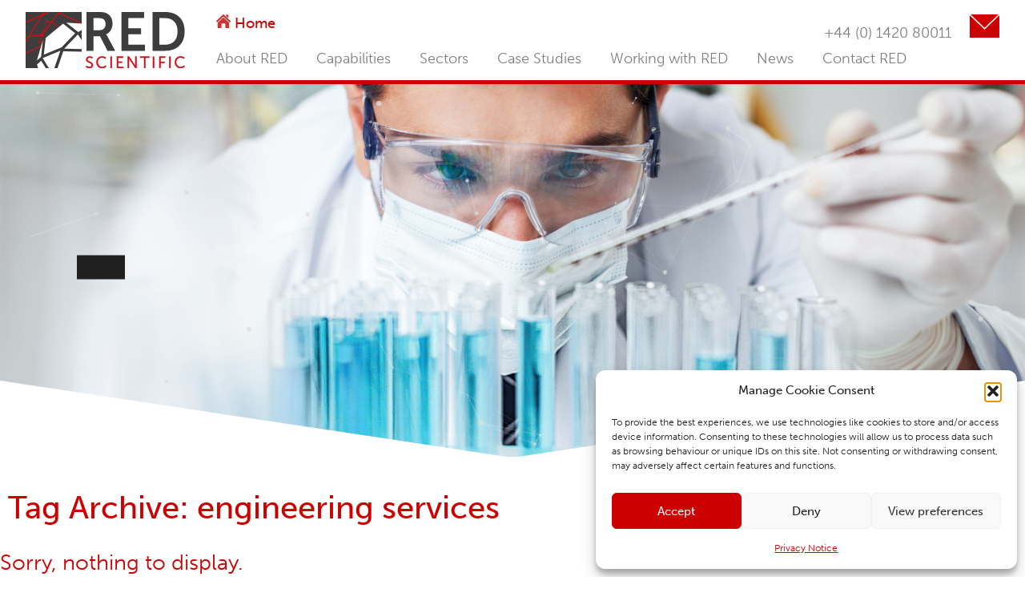

--- FILE ---
content_type: text/html; charset=UTF-8
request_url: https://red-scientific.co.uk/tag/engineering-services/
body_size: 30140
content:
<!doctype html>
<html lang="en-GB" class="no-js">
	<head>
		<meta charset="UTF-8">
		<title>  engineering services : RED Scientific</title>

		<link href="//www.google-analytics.com" rel="dns-prefetch">
        <link href="https://red-scientific.co.uk/wp-content/themes/redscientific/img/icons/favicon.ico" rel="shortcut icon">
        <link href="https://red-scientific.co.uk/wp-content/themes/redscientific/img/icons/touch.png" rel="apple-touch-icon-precomposed">

		<meta http-equiv="X-UA-Compatible" content="IE=edge,chrome=1">
		<meta name="viewport" content="width=device-width, initial-scale=1.0">
		<meta name="description" content="The science behind improved decision making.">

		<meta name='robots' content='max-image-preview:large' />
<link rel='dns-prefetch' href='//cdnjs.cloudflare.com' />
<link rel='dns-prefetch' href='//www.googletagmanager.com' />
<style id='wp-img-auto-sizes-contain-inline-css' type='text/css'>
img:is([sizes=auto i],[sizes^="auto," i]){contain-intrinsic-size:3000px 1500px}
/*# sourceURL=wp-img-auto-sizes-contain-inline-css */
</style>
<style id='wp-emoji-styles-inline-css' type='text/css'>

	img.wp-smiley, img.emoji {
		display: inline !important;
		border: none !important;
		box-shadow: none !important;
		height: 1em !important;
		width: 1em !important;
		margin: 0 0.07em !important;
		vertical-align: -0.1em !important;
		background: none !important;
		padding: 0 !important;
	}
/*# sourceURL=wp-emoji-styles-inline-css */
</style>
<style id='wp-block-library-inline-css' type='text/css'>
:root{--wp-block-synced-color:#7a00df;--wp-block-synced-color--rgb:122,0,223;--wp-bound-block-color:var(--wp-block-synced-color);--wp-editor-canvas-background:#ddd;--wp-admin-theme-color:#007cba;--wp-admin-theme-color--rgb:0,124,186;--wp-admin-theme-color-darker-10:#006ba1;--wp-admin-theme-color-darker-10--rgb:0,107,160.5;--wp-admin-theme-color-darker-20:#005a87;--wp-admin-theme-color-darker-20--rgb:0,90,135;--wp-admin-border-width-focus:2px}@media (min-resolution:192dpi){:root{--wp-admin-border-width-focus:1.5px}}.wp-element-button{cursor:pointer}:root .has-very-light-gray-background-color{background-color:#eee}:root .has-very-dark-gray-background-color{background-color:#313131}:root .has-very-light-gray-color{color:#eee}:root .has-very-dark-gray-color{color:#313131}:root .has-vivid-green-cyan-to-vivid-cyan-blue-gradient-background{background:linear-gradient(135deg,#00d084,#0693e3)}:root .has-purple-crush-gradient-background{background:linear-gradient(135deg,#34e2e4,#4721fb 50%,#ab1dfe)}:root .has-hazy-dawn-gradient-background{background:linear-gradient(135deg,#faaca8,#dad0ec)}:root .has-subdued-olive-gradient-background{background:linear-gradient(135deg,#fafae1,#67a671)}:root .has-atomic-cream-gradient-background{background:linear-gradient(135deg,#fdd79a,#004a59)}:root .has-nightshade-gradient-background{background:linear-gradient(135deg,#330968,#31cdcf)}:root .has-midnight-gradient-background{background:linear-gradient(135deg,#020381,#2874fc)}:root{--wp--preset--font-size--normal:16px;--wp--preset--font-size--huge:42px}.has-regular-font-size{font-size:1em}.has-larger-font-size{font-size:2.625em}.has-normal-font-size{font-size:var(--wp--preset--font-size--normal)}.has-huge-font-size{font-size:var(--wp--preset--font-size--huge)}.has-text-align-center{text-align:center}.has-text-align-left{text-align:left}.has-text-align-right{text-align:right}.has-fit-text{white-space:nowrap!important}#end-resizable-editor-section{display:none}.aligncenter{clear:both}.items-justified-left{justify-content:flex-start}.items-justified-center{justify-content:center}.items-justified-right{justify-content:flex-end}.items-justified-space-between{justify-content:space-between}.screen-reader-text{border:0;clip-path:inset(50%);height:1px;margin:-1px;overflow:hidden;padding:0;position:absolute;width:1px;word-wrap:normal!important}.screen-reader-text:focus{background-color:#ddd;clip-path:none;color:#444;display:block;font-size:1em;height:auto;left:5px;line-height:normal;padding:15px 23px 14px;text-decoration:none;top:5px;width:auto;z-index:100000}html :where(.has-border-color){border-style:solid}html :where([style*=border-top-color]){border-top-style:solid}html :where([style*=border-right-color]){border-right-style:solid}html :where([style*=border-bottom-color]){border-bottom-style:solid}html :where([style*=border-left-color]){border-left-style:solid}html :where([style*=border-width]){border-style:solid}html :where([style*=border-top-width]){border-top-style:solid}html :where([style*=border-right-width]){border-right-style:solid}html :where([style*=border-bottom-width]){border-bottom-style:solid}html :where([style*=border-left-width]){border-left-style:solid}html :where(img[class*=wp-image-]){height:auto;max-width:100%}:where(figure){margin:0 0 1em}html :where(.is-position-sticky){--wp-admin--admin-bar--position-offset:var(--wp-admin--admin-bar--height,0px)}@media screen and (max-width:600px){html :where(.is-position-sticky){--wp-admin--admin-bar--position-offset:0px}}

/*# sourceURL=wp-block-library-inline-css */
</style><style id='global-styles-inline-css' type='text/css'>
:root{--wp--preset--aspect-ratio--square: 1;--wp--preset--aspect-ratio--4-3: 4/3;--wp--preset--aspect-ratio--3-4: 3/4;--wp--preset--aspect-ratio--3-2: 3/2;--wp--preset--aspect-ratio--2-3: 2/3;--wp--preset--aspect-ratio--16-9: 16/9;--wp--preset--aspect-ratio--9-16: 9/16;--wp--preset--color--black: #000000;--wp--preset--color--cyan-bluish-gray: #abb8c3;--wp--preset--color--white: #ffffff;--wp--preset--color--pale-pink: #f78da7;--wp--preset--color--vivid-red: #cf2e2e;--wp--preset--color--luminous-vivid-orange: #ff6900;--wp--preset--color--luminous-vivid-amber: #fcb900;--wp--preset--color--light-green-cyan: #7bdcb5;--wp--preset--color--vivid-green-cyan: #00d084;--wp--preset--color--pale-cyan-blue: #8ed1fc;--wp--preset--color--vivid-cyan-blue: #0693e3;--wp--preset--color--vivid-purple: #9b51e0;--wp--preset--gradient--vivid-cyan-blue-to-vivid-purple: linear-gradient(135deg,rgb(6,147,227) 0%,rgb(155,81,224) 100%);--wp--preset--gradient--light-green-cyan-to-vivid-green-cyan: linear-gradient(135deg,rgb(122,220,180) 0%,rgb(0,208,130) 100%);--wp--preset--gradient--luminous-vivid-amber-to-luminous-vivid-orange: linear-gradient(135deg,rgb(252,185,0) 0%,rgb(255,105,0) 100%);--wp--preset--gradient--luminous-vivid-orange-to-vivid-red: linear-gradient(135deg,rgb(255,105,0) 0%,rgb(207,46,46) 100%);--wp--preset--gradient--very-light-gray-to-cyan-bluish-gray: linear-gradient(135deg,rgb(238,238,238) 0%,rgb(169,184,195) 100%);--wp--preset--gradient--cool-to-warm-spectrum: linear-gradient(135deg,rgb(74,234,220) 0%,rgb(151,120,209) 20%,rgb(207,42,186) 40%,rgb(238,44,130) 60%,rgb(251,105,98) 80%,rgb(254,248,76) 100%);--wp--preset--gradient--blush-light-purple: linear-gradient(135deg,rgb(255,206,236) 0%,rgb(152,150,240) 100%);--wp--preset--gradient--blush-bordeaux: linear-gradient(135deg,rgb(254,205,165) 0%,rgb(254,45,45) 50%,rgb(107,0,62) 100%);--wp--preset--gradient--luminous-dusk: linear-gradient(135deg,rgb(255,203,112) 0%,rgb(199,81,192) 50%,rgb(65,88,208) 100%);--wp--preset--gradient--pale-ocean: linear-gradient(135deg,rgb(255,245,203) 0%,rgb(182,227,212) 50%,rgb(51,167,181) 100%);--wp--preset--gradient--electric-grass: linear-gradient(135deg,rgb(202,248,128) 0%,rgb(113,206,126) 100%);--wp--preset--gradient--midnight: linear-gradient(135deg,rgb(2,3,129) 0%,rgb(40,116,252) 100%);--wp--preset--font-size--small: 13px;--wp--preset--font-size--medium: 20px;--wp--preset--font-size--large: 36px;--wp--preset--font-size--x-large: 42px;--wp--preset--spacing--20: 0.44rem;--wp--preset--spacing--30: 0.67rem;--wp--preset--spacing--40: 1rem;--wp--preset--spacing--50: 1.5rem;--wp--preset--spacing--60: 2.25rem;--wp--preset--spacing--70: 3.38rem;--wp--preset--spacing--80: 5.06rem;--wp--preset--shadow--natural: 6px 6px 9px rgba(0, 0, 0, 0.2);--wp--preset--shadow--deep: 12px 12px 50px rgba(0, 0, 0, 0.4);--wp--preset--shadow--sharp: 6px 6px 0px rgba(0, 0, 0, 0.2);--wp--preset--shadow--outlined: 6px 6px 0px -3px rgb(255, 255, 255), 6px 6px rgb(0, 0, 0);--wp--preset--shadow--crisp: 6px 6px 0px rgb(0, 0, 0);}:where(.is-layout-flex){gap: 0.5em;}:where(.is-layout-grid){gap: 0.5em;}body .is-layout-flex{display: flex;}.is-layout-flex{flex-wrap: wrap;align-items: center;}.is-layout-flex > :is(*, div){margin: 0;}body .is-layout-grid{display: grid;}.is-layout-grid > :is(*, div){margin: 0;}:where(.wp-block-columns.is-layout-flex){gap: 2em;}:where(.wp-block-columns.is-layout-grid){gap: 2em;}:where(.wp-block-post-template.is-layout-flex){gap: 1.25em;}:where(.wp-block-post-template.is-layout-grid){gap: 1.25em;}.has-black-color{color: var(--wp--preset--color--black) !important;}.has-cyan-bluish-gray-color{color: var(--wp--preset--color--cyan-bluish-gray) !important;}.has-white-color{color: var(--wp--preset--color--white) !important;}.has-pale-pink-color{color: var(--wp--preset--color--pale-pink) !important;}.has-vivid-red-color{color: var(--wp--preset--color--vivid-red) !important;}.has-luminous-vivid-orange-color{color: var(--wp--preset--color--luminous-vivid-orange) !important;}.has-luminous-vivid-amber-color{color: var(--wp--preset--color--luminous-vivid-amber) !important;}.has-light-green-cyan-color{color: var(--wp--preset--color--light-green-cyan) !important;}.has-vivid-green-cyan-color{color: var(--wp--preset--color--vivid-green-cyan) !important;}.has-pale-cyan-blue-color{color: var(--wp--preset--color--pale-cyan-blue) !important;}.has-vivid-cyan-blue-color{color: var(--wp--preset--color--vivid-cyan-blue) !important;}.has-vivid-purple-color{color: var(--wp--preset--color--vivid-purple) !important;}.has-black-background-color{background-color: var(--wp--preset--color--black) !important;}.has-cyan-bluish-gray-background-color{background-color: var(--wp--preset--color--cyan-bluish-gray) !important;}.has-white-background-color{background-color: var(--wp--preset--color--white) !important;}.has-pale-pink-background-color{background-color: var(--wp--preset--color--pale-pink) !important;}.has-vivid-red-background-color{background-color: var(--wp--preset--color--vivid-red) !important;}.has-luminous-vivid-orange-background-color{background-color: var(--wp--preset--color--luminous-vivid-orange) !important;}.has-luminous-vivid-amber-background-color{background-color: var(--wp--preset--color--luminous-vivid-amber) !important;}.has-light-green-cyan-background-color{background-color: var(--wp--preset--color--light-green-cyan) !important;}.has-vivid-green-cyan-background-color{background-color: var(--wp--preset--color--vivid-green-cyan) !important;}.has-pale-cyan-blue-background-color{background-color: var(--wp--preset--color--pale-cyan-blue) !important;}.has-vivid-cyan-blue-background-color{background-color: var(--wp--preset--color--vivid-cyan-blue) !important;}.has-vivid-purple-background-color{background-color: var(--wp--preset--color--vivid-purple) !important;}.has-black-border-color{border-color: var(--wp--preset--color--black) !important;}.has-cyan-bluish-gray-border-color{border-color: var(--wp--preset--color--cyan-bluish-gray) !important;}.has-white-border-color{border-color: var(--wp--preset--color--white) !important;}.has-pale-pink-border-color{border-color: var(--wp--preset--color--pale-pink) !important;}.has-vivid-red-border-color{border-color: var(--wp--preset--color--vivid-red) !important;}.has-luminous-vivid-orange-border-color{border-color: var(--wp--preset--color--luminous-vivid-orange) !important;}.has-luminous-vivid-amber-border-color{border-color: var(--wp--preset--color--luminous-vivid-amber) !important;}.has-light-green-cyan-border-color{border-color: var(--wp--preset--color--light-green-cyan) !important;}.has-vivid-green-cyan-border-color{border-color: var(--wp--preset--color--vivid-green-cyan) !important;}.has-pale-cyan-blue-border-color{border-color: var(--wp--preset--color--pale-cyan-blue) !important;}.has-vivid-cyan-blue-border-color{border-color: var(--wp--preset--color--vivid-cyan-blue) !important;}.has-vivid-purple-border-color{border-color: var(--wp--preset--color--vivid-purple) !important;}.has-vivid-cyan-blue-to-vivid-purple-gradient-background{background: var(--wp--preset--gradient--vivid-cyan-blue-to-vivid-purple) !important;}.has-light-green-cyan-to-vivid-green-cyan-gradient-background{background: var(--wp--preset--gradient--light-green-cyan-to-vivid-green-cyan) !important;}.has-luminous-vivid-amber-to-luminous-vivid-orange-gradient-background{background: var(--wp--preset--gradient--luminous-vivid-amber-to-luminous-vivid-orange) !important;}.has-luminous-vivid-orange-to-vivid-red-gradient-background{background: var(--wp--preset--gradient--luminous-vivid-orange-to-vivid-red) !important;}.has-very-light-gray-to-cyan-bluish-gray-gradient-background{background: var(--wp--preset--gradient--very-light-gray-to-cyan-bluish-gray) !important;}.has-cool-to-warm-spectrum-gradient-background{background: var(--wp--preset--gradient--cool-to-warm-spectrum) !important;}.has-blush-light-purple-gradient-background{background: var(--wp--preset--gradient--blush-light-purple) !important;}.has-blush-bordeaux-gradient-background{background: var(--wp--preset--gradient--blush-bordeaux) !important;}.has-luminous-dusk-gradient-background{background: var(--wp--preset--gradient--luminous-dusk) !important;}.has-pale-ocean-gradient-background{background: var(--wp--preset--gradient--pale-ocean) !important;}.has-electric-grass-gradient-background{background: var(--wp--preset--gradient--electric-grass) !important;}.has-midnight-gradient-background{background: var(--wp--preset--gradient--midnight) !important;}.has-small-font-size{font-size: var(--wp--preset--font-size--small) !important;}.has-medium-font-size{font-size: var(--wp--preset--font-size--medium) !important;}.has-large-font-size{font-size: var(--wp--preset--font-size--large) !important;}.has-x-large-font-size{font-size: var(--wp--preset--font-size--x-large) !important;}
/*# sourceURL=global-styles-inline-css */
</style>

<style id='classic-theme-styles-inline-css' type='text/css'>
/*! This file is auto-generated */
.wp-block-button__link{color:#fff;background-color:#32373c;border-radius:9999px;box-shadow:none;text-decoration:none;padding:calc(.667em + 2px) calc(1.333em + 2px);font-size:1.125em}.wp-block-file__button{background:#32373c;color:#fff;text-decoration:none}
/*# sourceURL=/wp-includes/css/classic-themes.min.css */
</style>
<link rel='stylesheet' id='contact-form-7-css' href='https://red-scientific.co.uk/wp-content/plugins/contact-form-7/includes/css/styles.css?ver=6.1.4' media='all' />
<link rel='stylesheet' id='hamburger.css-css' href='https://red-scientific.co.uk/wp-content/plugins/wp-responsive-menu/assets/css/wpr-hamburger.css?ver=3.2.1' media='all' />
<link rel='stylesheet' id='wprmenu.css-css' href='https://red-scientific.co.uk/wp-content/plugins/wp-responsive-menu/assets/css/wprmenu.css?ver=3.2.1' media='all' />
<style id='wprmenu.css-inline-css' type='text/css'>
@media only screen and ( max-width: 1200px ) {html body div.wprm-wrapper {overflow: scroll;}#wprmenu_bar {background-image: url();background-size:;background-repeat: ;}#wprmenu_bar {background-color: #ffffff;}html body div#mg-wprm-wrap .wpr_submit .icon.icon-search {color: ;}#wprmenu_bar .menu_title,#wprmenu_bar .wprmenu_icon_menu,#wprmenu_bar .menu_title a {color: #7c7e7f;}#wprmenu_bar .menu_title a {font-size: px;font-weight: ;}#mg-wprm-wrap li.menu-item a {font-size: px;text-transform: ;font-weight: ;}#mg-wprm-wrap li.menu-item-has-children ul.sub-menu a {font-size: px;text-transform: ;font-weight: ;}#mg-wprm-wrap li.current-menu-item > a {background: ;}#mg-wprm-wrap li.current-menu-item > a,#mg-wprm-wrap li.current-menu-item span.wprmenu_icon{color:!important;}#mg-wprm-wrap {background-color: #262626;}.cbp-spmenu-push-toright,.cbp-spmenu-push-toright .mm-slideout {left: 80% ;}.cbp-spmenu-push-toleft {left: -80% ;}#mg-wprm-wrap.cbp-spmenu-right,#mg-wprm-wrap.cbp-spmenu-left,#mg-wprm-wrap.cbp-spmenu-right.custom,#mg-wprm-wrap.cbp-spmenu-left.custom,.cbp-spmenu-vertical {width: 80%;max-width: px;}#mg-wprm-wrap ul#wprmenu_menu_ul li.menu-item a,div#mg-wprm-wrap ul li span.wprmenu_icon {color: #ffffff;}#mg-wprm-wrap ul#wprmenu_menu_ul li.menu-item:valid ~ a{color: ;}#mg-wprm-wrap ul#wprmenu_menu_ul li.menu-item a:hover {background: ;color: #cc0000 !important;}div#mg-wprm-wrap ul>li:hover>span.wprmenu_icon {color: #cc0000 !important;}.wprmenu_bar .hamburger-inner,.wprmenu_bar .hamburger-inner::before,.wprmenu_bar .hamburger-inner::after {background: #7c7e7f;}.wprmenu_bar .hamburger:hover .hamburger-inner,.wprmenu_bar .hamburger:hover .hamburger-inner::before,.wprmenu_bar .hamburger:hover .hamburger-inner::after {background: ;}#wprmenu_menu,#wprmenu_menu ul,#wprmenu_menu li,.wprmenu_no_border_bottom {border-bottom:none;}#wprmenu_menu.wprmenu_levels ul li ul {border-top:none;}#wprmenu_menu.left {width:80%;left: -80%;right: auto;}#wprmenu_menu.right {width:80%;right: -80%;left: auto;}.wprmenu_bar .hamburger {float: right;}.wprmenu_bar #custom_menu_icon.hamburger {top: px;right: 0px;float: right;background-color: ;}header.header{ display: none !important; }.wpr_custom_menu #custom_menu_icon {display: block;}html { padding-top: 42px !important; }#wprmenu_bar,#mg-wprm-wrap { display: block; }div#wpadminbar { position: fixed; }}
/*# sourceURL=wprmenu.css-inline-css */
</style>
<link rel='stylesheet' id='wpr_icons-css' href='https://red-scientific.co.uk/wp-content/plugins/wp-responsive-menu/inc/assets/icons/wpr-icons.css?ver=3.2.1' media='all' />
<link rel='stylesheet' id='cmplz-general-css' href='https://red-scientific.co.uk/wp-content/plugins/complianz-gdpr/assets/css/cookieblocker.min.css?ver=1765986290' media='all' />
<link rel='stylesheet' id='normalize-css' href='https://red-scientific.co.uk/wp-content/themes/redscientific/normalize.css?ver=1.0' media='all' />
<link rel='stylesheet' id='html5blank-css' href='https://red-scientific.co.uk/wp-content/themes/redscientific/style.css?ver=1.2' media='all' />
<link rel='stylesheet' id='fancybox-css' href='https://red-scientific.co.uk/wp-content/plugins/easy-fancybox/fancybox/1.5.4/jquery.fancybox.min.css?ver=6.9' media='screen' />
<script type="text/javascript" src="https://red-scientific.co.uk/wp-includes/js/jquery/jquery.min.js?ver=3.7.1" id="jquery-core-js"></script>
<script type="text/javascript" src="https://red-scientific.co.uk/wp-includes/js/jquery/jquery-migrate.min.js?ver=3.4.1" id="jquery-migrate-js"></script>
<script type="text/javascript" src="https://red-scientific.co.uk/wp-content/themes/redscientific/js/lib/conditionizr-4.3.0.min.js?ver=4.3.0" id="conditionizr-js"></script>
<script type="text/javascript" src="https://red-scientific.co.uk/wp-content/themes/redscientific/js/lib/modernizr-2.7.1.min.js?ver=2.7.1" id="modernizr-js"></script>
<script type="text/javascript" src="https://red-scientific.co.uk/wp-content/themes/redscientific/js/lib/jquery.rwdImageMaps.js?ver=1.5" id="rwdImageMaps-js"></script>
<script type="text/javascript" src="https://cdnjs.cloudflare.com/ajax/libs/gsap/1.18.5/TweenLite.min.js?ver=6.9" id="TweenLite-js"></script>
<script type="text/javascript" src="https://cdnjs.cloudflare.com/ajax/libs/gsap/1.18.5/TimelineLite.min.js?ver=6.9" id="TimelineLite-js"></script>
<script type="text/javascript" src="https://cdnjs.cloudflare.com/ajax/libs/gsap/1.18.5/easing/EasePack.min.js?ver=6.9" id="EasePack-js"></script>
<script type="text/javascript" src="https://cdnjs.cloudflare.com/ajax/libs/gsap/1.18.5/plugins/CSSPlugin.min.js?ver=6.9" id="CSSPlugin-js"></script>
<script type="text/javascript" src="https://cdnjs.cloudflare.com/ajax/libs/gsap/1.18.5/plugins/BezierPlugin.min.js?ver=6.9" id="BezierPlugin-js"></script>
<script type="text/javascript" src="https://red-scientific.co.uk/wp-content/themes/redscientific/js/lib/particles.min.js?ver=6.9" id="particles-js"></script>
<script type="text/javascript" src="https://red-scientific.co.uk/wp-content/themes/redscientific/js/scripts.js?ver=1.0.0" id="html5blankscripts-js"></script>
<script type="text/javascript" src="https://red-scientific.co.uk/wp-content/plugins/google-analytics-for-wordpress/assets/js/frontend-gtag.min.js?ver=9.11.1" id="monsterinsights-frontend-script-js" async="async" data-wp-strategy="async"></script>
<script data-cfasync="false" data-wpfc-render="false" type="text/javascript" id='monsterinsights-frontend-script-js-extra'>/* <![CDATA[ */
var monsterinsights_frontend = {"js_events_tracking":"true","download_extensions":"doc,pdf,ppt,zip,xls,docx,pptx,xlsx","inbound_paths":"[{\"path\":\"\\\/go\\\/\",\"label\":\"affiliate\"},{\"path\":\"\\\/recommend\\\/\",\"label\":\"affiliate\"}]","home_url":"https:\/\/red-scientific.co.uk","hash_tracking":"false","v4_id":"G-4CHJ9L699N"};/* ]]> */
</script>
<script type="text/javascript" src="https://red-scientific.co.uk/wp-content/plugins/wp-responsive-menu/assets/js/touchSwipe.js?ver=3.2.1" id="touchSwipe-js"></script>
<script type="text/javascript" id="wprmenu.js-js-extra">
/* <![CDATA[ */
var wprmenu = {"zooming":"yes","from_width":"1200","push_width":"","menu_width":"80","parent_click":"","swipe":"yes","enable_overlay":"","wprmenuDemoId":""};
//# sourceURL=wprmenu.js-js-extra
/* ]]> */
</script>
<script type="text/javascript" src="https://red-scientific.co.uk/wp-content/plugins/wp-responsive-menu/assets/js/wprmenu.js?ver=3.2.1" id="wprmenu.js-js"></script>

<!-- Google tag (gtag.js) snippet added by Site Kit -->
<!-- Google Analytics snippet added by Site Kit -->
<script type="text/javascript" src="https://www.googletagmanager.com/gtag/js?id=GT-MR2RQ7HC" id="google_gtagjs-js" async></script>
<script type="text/javascript" id="google_gtagjs-js-after">
/* <![CDATA[ */
window.dataLayer = window.dataLayer || [];function gtag(){dataLayer.push(arguments);}
gtag("set","linker",{"domains":["red-scientific.co.uk"]});
gtag("js", new Date());
gtag("set", "developer_id.dZTNiMT", true);
gtag("config", "GT-MR2RQ7HC");
 window._googlesitekit = window._googlesitekit || {}; window._googlesitekit.throttledEvents = []; window._googlesitekit.gtagEvent = (name, data) => { var key = JSON.stringify( { name, data } ); if ( !! window._googlesitekit.throttledEvents[ key ] ) { return; } window._googlesitekit.throttledEvents[ key ] = true; setTimeout( () => { delete window._googlesitekit.throttledEvents[ key ]; }, 5 ); gtag( "event", name, { ...data, event_source: "site-kit" } ); }; 
//# sourceURL=google_gtagjs-js-after
/* ]]> */
</script>
<link rel="https://api.w.org/" href="https://red-scientific.co.uk/wp-json/" /><link rel="alternate" title="JSON" type="application/json" href="https://red-scientific.co.uk/wp-json/wp/v2/tags/41" /><meta name="generator" content="Site Kit by Google 1.170.0" /><meta name="google-site-verification" content="6kkqJbI7XXJNxXGDFtrRm-SUOmGQfFCVqtpI4mrwlfo" />
			<style>.cmplz-hidden {
					display: none !important;
				}</style><link rel="icon" href="https://red-scientific.co.uk/wp-content/uploads/2016/05/cropped-touch-32x32.png" sizes="32x32" />
<link rel="icon" href="https://red-scientific.co.uk/wp-content/uploads/2016/05/cropped-touch-192x192.png" sizes="192x192" />
<link rel="apple-touch-icon" href="https://red-scientific.co.uk/wp-content/uploads/2016/05/cropped-touch-180x180.png" />
<meta name="msapplication-TileImage" content="https://red-scientific.co.uk/wp-content/uploads/2016/05/cropped-touch-270x270.png" />
		<style type="text/css" id="wp-custom-css">
			body.category div.title.wrapper,
.category .sidebar {
	display: none;
}

body.category main section
{
	display: flex;
  flex-wrap: wrap;
  width: 85%;
  margin: 0 auto;
  position: relative;
}

body.category main section h1
{
	width: 100%;
}

body.category main section div.single-news {
	width: 31.5%;
	margin-left: 1.6% !important;
	margin-right: unset !important;
}

body.category #hero-particles-js img {
	
}

.pagination
{
	font-size: 25px;
	text-align: right;
	width: 100%;
	padding-top: 30px;
	padding-bottom: 10px;
	padding-right: 10px;
}

.pagination .page-numbers
{
	padding-right: 5px;
}

.pagination .page-numbers.current
{
	font-weight: bold;
	color: #c00;
}

.pagination .page-numbers.prev
{
	float: left;
}

.pagination .page-numbers.next
{
	float: right;
	padding-left: 10px;
}

.social-impact-pillars h2
{
	font-size: 27px;
	text-transform: capitalize;
}

.social-impact-pillars h3
{
	margin-top: 0;
}

.social-impact .about-the-team .pillar-element
{
	background: #f0f0f0;
	margin-bottom: 6%;
	position: relative;
	width: 100%;
	min-height: 157px;
}

.pillar-element .team-image
{
	width: 100%;
}

.social-impact .pillar
{
	padding-left: 1.6%;
}

.social-impact .pillar img
{
	width: 70%;
}

.pillar-image 
{
  opacity: 1;
  display: block;
  width: 100%;
  height: auto;
  transition: .5s ease;
  backface-visibility: hidden;
	position: relative;
	top: 50%;
	-ms-transform: translateY(-50%);
	transform: translateY(-50%);
	padding: 0.5em;
	overflow-wrap: break-word;
}

.pillar-info 
{
  transition: .5s ease;
  opacity: 0;
  position: absolute;
  bottom: 0;
	left: 50%;
	transform: translate(-50%, 0);
	-ms-transform: translate(-50%, -50%);
  text-align: center;
	width: 100%;
	-ms-overflow-style: none; 
  overflow-y: auto;
	max-height: 100%;
	border-radius: inherit;
	scrollbar-color: rgb(213,60,60) rgb(208,30,30);
}

.pillar-info p a 
{
	color: white !important;
}

.pillar-info p a:hover
{
	color: black !important;
}

.pillar-info::-webkit-scrollbar
{
	width: 13px !important;
	background: rgb(208,30,30);
}

.pillar-info::-webkit-scrollbar-thumb
{
	background: rgb(213,60,60);
}

.pillar-info::-webkit-scrollbar-track
{
	background: rgb(208,30,30);
}

.pillar-info::-webkit-scrollbar-thumb:hover 
{
  background: rgb(255,76,76); 
}

.pillar-info

.pillar-element:hover .pillar-image {
  opacity: 0.3;
}

.pillar-element:hover .pillar-info {
  opacity: 1;
}

.pillar-info p 
{
  background-color: #cc0000;
  color: white;
  font-size: 19px;
	padding: 7px 10px;
	margin: 0;
	line-height: 1.25;
}

.social-impact .about-the-team h3
{
	font-size: 45px;
	color: #cc0000;
}

.social-impact .about-the-team h4
{
	font-size: 18px;
	color: #7c7e7f;
	font-style: normal;
}

.social-impact .actual-sidebar ul li
{
	padding-left: 0px;
}

.social-impact .actual-sidebar ul
{
	padding: 0px;
	line-height: unset;
}

.social-impact .actual-sidebar ul a
{
	color: inherit;
	font-weight: inherit;
}

.social-impact .actual-sidebar ul a:hover
{
	color: #CC0000;
}

.hero.slope-right::before 
{
	border-left-width: calc(100vw - 17px) !important;
}

.hero .title span
{
	color: white !important;
	text-shadow: 2px 2px 2px #C00;
}

@media only screen and (max-width: 1100px) 
{
	.home .hero .title 
	{
		width: 92% !important;
		top: 41% !important;
	}
}

.home .hero .title 
{
	top: 23%;
	width: 85%;
}

.home-clients 
{
    padding-right: 15%;
}

.nav
{
	width: calc(100% - 220px);
}

.nav .sub-menu
{
	line-height: 18px;
}

.header .wrapper:first-of-type
{
	width: 95%;
}

.fixed-nav .nav > div 
{
  margin: 0.5em 0 0.5em 3.45em;
}

@media only screen and (max-width: 1200px)
{
	.fixed-nav 
	{
		display: none;
	}
	.cbp-spmenu-vertical 
	{
    max-width: 500px !important;
	}
}

#wprmenu_bar .menu_title a 
{
  top: 6px;
}

#wprmenu_bar div.hamburger 
{
  margin-top: 14px;
  margin-right: 7px;
}

.cbp-spmenu-bottom.cbp-spmenu-open, .cbp-spmenu-top.cbp-spmenu-open 
{
  top: 84px !important;
	max-width: 500px !important;
}

#wprmenu_menu_ul ul.sub-menu::before 
{
  visibility: hidden;
}

div#mg-wprm-wrap ul li span.wprmenu_icon 
{
	padding-left: calc(100% - 210px);
}

#mg-wprm-wrap li.menu-item a 
{
  padding-right: 38px;
}

#wprmenu_menu_ul
{
    padding: 0 0 100px;
}

#mg-wprm-wrap {
	scrollbar-width: none;
	overflow-y: scroll;
}

.redbg 
{
	padding-bottom: 0px;
	margin-top: 0;
}

.redbg .home-clients h3 
{
	font-size: 22px;
  font-weight: 300;
	text-transform: uppercase;
  letter-spacing: 0.015em;
}

.white-line:after 
{
  height: 5px;
}

.accordion-instance 
{
	margin-top: -25px;
	max-width: 100%;
}

@media only screen and (max-width: 980px)
{
	.redbg {
    padding-bottom: 250px;
    background-position: center -100px;
	}
	
	.home .latest-case-studies {
    margin-top: -150px !important;
	}
}

.home .latest-case-studies {
    margin-top: 0;
}

.wpcf7 ::placeholder 
{
	color: rgba(0,0,0,.4);
}

.wpcf7-form-control.wpcf7-select.wpcf7-validates-as-required
{
	height: 107px;
	margin-top: 10px !important;
}

.wpcf7
{
    max-width: 65% !important;
}
	
.footer .copyright 
{
	border-top: unset;
}

footer.footer
{
	background-size: unset;
	padding-top: unset;
}

.copyright .span_6_of_12
{
	width: 83.06%;
}

.copyright .span_6_of_12.text-right
{
	width: 15.33%;
	margin-top: -22px;
}

.news-overlay 
{
	visibility: hidden;
}

.news-panel 
{
	min-height: 100px;
	width: 100%;
	padding: 20px;
	background-color: #202020;
}

.casestudy-panel,
.single-capability.single .casestudy-panel 
{
	top: inherit;
	bottom: 0;
	background-color: #202020 !important;
	width: 100%;
	padding: 20px;
}

.latest-case-studies .col img
{
	border: solid 20px rgb(201,201,201);
	object-fit: cover;
	width: 100%;
	height: 29.5vw;
	min-height: 300px;
}

.single-news a {
	min-height: 300px;
}

.sidebar-widget ul {
	z-index: 4;
	position: relative;
	list-style-type: none !important;
	margin-top: 0px !important;
	
}

.case-study img,
.single-news img {
	border: solid 20px rgb(201,201,201) !important; 
	object-fit: cover !important; 
	width: 100% !important; 
	max-height: 625px !important; 
}

.case-study img
{
	height: 25vw !important;
}

.single-news img
{
	height: 34vw !important;
}

.case-study,
.latest-case-studies .single-news {
	width: 30vw !important; 
}

.latest-case-studies a 
{
	width: 100%;
}

.page-template-page-casestudies .latest-case-studies .col::before,
.latest-case-studies .col::before,
.case-study::before,
.single-news::before {
  content: "";
	width: 100%;
	height: 0;
	position: absolute;
	top: 0;
	border-bottom: calc(2vw + 12px) solid transparent;
	border-left: calc(2vw + 12px) solid white;
	border-right: calc(2vw + 12px) solid white;
  z-index: 3;
  left: 0;
}

.page-template-page-casestudies .latest-case-studies .col:hover, 
.latest-case-studies .col:hover, 
.case-study:hover,
.single-news:hover {
  -webkit-transform: scale(1.1);
  -ms-transform: scale(1.1);
  transform: scale(1.1);
}

.latest-case-studies a::before,
.single-news a::before {
  content: "";
	width: calc(100% - 40px);
	height: 0;
	position: absolute;
	top: 20px;
	left: 0;
	border-bottom: 2vw solid transparent;
	border-left: 2vw solid rgb(201,201,201);
	border-right: 2vw solid rgb(201,201,201);
  margin-left: 20px;
}
.latest-case-studies a::after,
.single-news a::after
{
	content: "";
	width: 100%;
	height: 0;
	position: absolute;
	bottom: 0;
	left: 0;
	border-top: calc(2vw + 12px) solid transparent;
	border-left: calc(2vw + 12px) solid white;
	border-right: calc(2vw + 12px) solid white;
}

.latest-case-studies a:hover,
.single-news a:hover
{
  -webkit-transform: scale(1);
  -ms-transform: scale(1);
  transform: scale(1);
}

.latest-case-studies .col.span_4_of_12 {
	margin-bottom: calc(15px) !important;
}

.single-news {
	margin-bottom: calc(10px + 0.6vw) !important;
	margin-left: auto !important;
	margin-right: auto !important;
	position: relative !important;
	max-width: 100% !important;
	width: 47.5%;
}

.single-news img
{ 
	width: 100%;
	object-fit: cover;
	height: 29.5vw;
}

.become-associate.wrapper
{
	max-width: 1400px;
	width: 90%;
}

.become-associate .more-button
{
	margin-bottom: 0;
}

.become-associate .associate-background 
{
    padding: 3% 17%;
}	
	
.single-case-study h2 
{
	margin-bottom: 0px !important;
}

.wrapper section ul
{
	padding: revert;
	line-height: 2em;
}

.wrapper section ul li,
.wrapper section ol li
{
	padding-left: 12px;
}

.wrapper section ul li ol
{
	margin-top: 0px;
}

.wrapper section ol
{
	margin-top: 18px;
}

.home main .section ul {
    font-size: 20px;
}

.section ul {
	list-style-type: disc;
	margin-top: -1em;
}

.section ul li ul {
	list-style-type: circle;
	margin-top: 0px;
}

.section ul li ul li ul {
	list-style-type: square;
}

.wrapper section p a,
.wrapper section ul a,
article a
{
	color: #ec1a20;
	font-weight: bold;
	text-decoration: none;
}

#recent-posts-3 li
{
	margin-bottom: 10px;
}

.wrapper section a:hover
{
	color: black;
}

section.has-sidebar
{
    padding-right: 35px !important;
}

table
{
	  width: 95%;
    text-align: center;
    margin-left: auto;
    margin-right: auto;
}

table td 
{
	padding: 5px;
}

.wrapper 
{
	max-width: unset;
	width: 85%;
}

.page-template-page-casestudies .latest-case-studies .col,
.latest-case-studies .col,
.case-study,
.single-news {
	padding: 2px !important;
	-webkit-transform: scale(1);
-ms-transform: scale(1);
transform: scale(1);
-webkit-transition: -webkit-transform 0.25s ease 0s;
transition: -webkit-transform 0.25s ease 0s;
transition: transform 0.25s ease 0s;
transition: transform 0.25s ease 0s, -webkit-transform 0.25s ease 0s;
}

.col.span_4_of_12.sidebar::before {
  content: "";
  height: 0;
  position: absolute;
  top: calc(-2.65vw - 15px);
  border-bottom: 2.056vw solid #202020;
  border-right: 27.1vw solid transparent;
  z-index: 3;
	visibility: visible;
}

.page-template.about-red .col.span_4_of_12.sidebar::before,
.case-study-template-default .col.span_4_of_12.sidebar::before,
.capability-template-default .col.span_4_of_12.sidebar::before
{
	visibility: hidden;
}

.actual-sidebar {
  padding: 0 30px;
  padding-bottom: 30px;
	background-color: #202020;
}

.actual-sidebar::before {
	background: none;
  content: "";
  width: 100%;
  height: 0;
  position: absolute;
  top: calc(-3.53vw - 15px);
  z-index: 3;
  left: 0;
  border-top: 2.056vw solid transparent;
  border-bottom: 7.5vw solid #202020;
}

.actual-sidebar::after {
	background: none;
	height: 0;
  content: "";
  left: 0;
  position: absolute;
  width: 100%;
  border-top: calc(2vw + 12px) solid #202020;
  border-left: calc(2vw + 12px) solid white;
  border-right: calc(2vw + 12px) solid white;
  bottom: 0;
}

.actual-sidebar .widgettitle {
  z-index: 3;
  position: relative;
	padding-top: unset;
	padding-bottom: 1em;
	font-size: 26px;
}

.page-template-page-become-an-associate .wpcf7 
{
    max-width: 100% !important;
}

.page-template-page-become-an-associate .wpcf7 label.file-upload
{
	padding: 5px 59px 5px 5px;
	overflow: hidden;
  height: 43px;
  word-break: break-all;
	text-overflow: ellipsis;
  white-space: nowrap;
}

.page-template-page-become-an-associate .wpcf7 label.file-upload:hover
{
	cursor: pointer;
}

.page-template-page-become-an-associate .wpcf7 label.show
{
	margin-bottom: 4px;
}

.page-template-page-become-an-associate .section:last-of-type .col.span_6_of_12:first-of-type {
	width: 47.2%;
}

.page-template-page-become-an-associate .section:last-of-type .col.span_6_of_12:last-of-type {
	width: 51.2%;
}

.page-template-page-become-an-associate .wpcf7 .wpcf7-form input[type="submit"] 
{
	padding: 18px 50px;
	margin: 0px !important;
	font-size: 25px;
}

#registering > h2
{
	min-height: unset !important;
	margin: 0 0 -16px 50px !important;
	font-size: 22px !important;
	height: 60px;
}

#registering > h2 span
{
	text-overflow: ellipsis;
	white-space: nowrap;
	overflow: hidden;
	padding: 10px 20px 20px 60px !important;
}

#registering > h2 span:last-of-type
{
	padding-left: 55px !important;
	padding-right: 55px !important;
}

#registering .content-wrapper::before, 
#registering .content-wrapper::after, 
#registering .content-wrapper > div::before, 
#registering .content-wrapper > div::after
{
	border-width: 50px 50px 0 0 !important; 
}

#registering > h2:before,
#registering > h2:after,
#registering > h2 span:last-of-type:before
{
	border-width: 50px 50px 0 0 !important;
}

#registering .content-wrapper > div
{
	padding: 30px 60px !important;
}

@media only screen and (max-width: 767px)
{
	#registering > h2
	{
		font-size: 18px !important;
	}
	#registering > h2 span
	{
		padding-top: 12px !important;
	}
	#registering .section .col.span_6_of_12:last-of-type
	{
		visibility: hidden;
    width: 0;
    height: 0;
	}
	#registering .section .col.span_6_of_12:first-of-type
	{
		width: 100%;
	}
	#registering .content-wrapper > div 
	{
    padding: 0px 30px !important;
	}
}

@media only screen and (max-width: 480px)
{
	#registering > h2
	{
		height: auto !important;
	}
	#registering > h2 span,
	#registering > h2 span:last-of-type
	{
		padding: 10px 20px !important;
	}
}

@media only screen and (max-width: 1029px)
{
	#registering > h2
	{
		margin: 0 !important;
		height: 50px;
	}
	#registering .content-wrapper > div 
	{
    padding: 14px 40px !important;
	}
}

@media only screen and (max-width: 980px)
{
	.page-template-page-become-an-associate-php main > section.section .col 
	{
    width: 100% !important;
	}
	
	.footer.footer 
	{
    margin-top: -100px;
    padding-top: inherit;
	}
}

@media only screen and (max-width: 768px)
{
	footer.footer 
	{
			background-position: top;
	}
}

@media only screen and (max-width: 660px)
{
	.footer.footer 
	{
    margin-top: -100px;
    padding-top: inherit;
	}
}

.page-template-page-become-an-associate .section:last-of-type .col.span_6_of_12:last-of-type p:first-of-type {
	margin-top: 13px;
	line-height: 1.6;
}

.page-template-page-become-an-associate .section:last-of-type .col.span_6_of_12:last-of-type p:nth-of-type(5) {
	font-size: 12px;
}

.page-template-page-become-an-associate .wpcf7-form.init h2 
{
	font-size: 22px;
  font-weight: 300;
  text-transform: uppercase;
  letter-spacing: 0.015em;
  margin-bottom: 2em;
  position: relative;
  display: block;
}

.page-template-page-become-an-associate .wpcf7-form.init h2:after
{
	content: '';
  width: 40px;
  height: 5px;
  position: absolute;
  bottom: -1em;
  left: 0;
  background-color: #CC0000;
}

.case-study-template-default .particles-js-canvas-el
{
  background-image: linear-gradient(to right, rgba(0,0,0,0), rgba(0,0,0,0.1), rgba(0,0,0,0.50), rgba(0,0,0,0.75), rgba(0, 0, 0, 0.85));
}

.post-template-default .particles-js-canvas-el
{
  background-image: linear-gradient(to left, rgba(0,0,0,0), rgba(0,0,0,0), rgba(0,0,0,0.1), rgba(0,0,0,0.4), rgba(0, 0, 0, 0.7));
}

.overlay-text 
{
	z-index: 2;
}

.casestudy-panel 
{
	padding: 20px !important;
}

.news-more, 
.case-study-more 
{
	margin-right: 1.2vw;
	padding-bottom: 2px;
	margin-bottom: -5px;
	margin-top: 1.2vw;
	text-align: right;
	padding-right: 20px;
	font-size: 16px;
}

.casestudy-panel h5, 
.news-panel h5 
{
    margin: 0 0 1em;
}

.single-post .sidebar .single-news:first-child 
{
	margin-top: 2em;
	margin-bottom: 2em !important;
}

.hero 
{
    margin-bottom: 35px;
}

.hero .title span 
{
	text-align: center;
}

.hero .overlay-text 
{
	left: 65%;
}

.hero.slope-right::before
{
	border-width: 7.5vw 0 0 99vw;
}

@media only screen and (max-width: 910px) {
	
	.hero .overlay-text {
		display: none;
	}
	.col.span_4_of_12.sidebar::before 
	{
		visibility: hidden;
	}
	
	.actual-sidebar::before {
		background: none;
		height: 0;
		content: "";
		left: 0;
		position: absolute;
		width: 100%;
		border-bottom: calc(2vw + 12px) solid #202020;
		border-left: calc(2vw + 12px) solid white;
		border-right: calc(2vw + 12px) solid white;
		bottom: 0;
		top: -24px;
	}
	
	.actual-sidebar .widgettitle {
		padding-top: 30px;
	}
	
	section.has-sidebar
	{
		padding-right: 1.6% !important;
	}
	
	.actual-sidebar {
    margin-top: 20px;
	}	
}

@media only screen and (max-width: 1200px) {
	.social-impact-pillars h2 
	{
    font-size: 23px;
	}
	
	.social-impact .about-the-team h3
	{
		font-size: 34px;
	}
}

@media only screen and (max-width: 1199px) {
	.news-panel p {
		display: none;
	}
}

.accordion-toggle::before 
{
	background: url(/wp-content/uploads/2021/01/ddc2d6b4966c50ee8fa5885d10931758.svg) no-repeat;
	left: 1.6rem;
}

.expanded .accordion-toggle::before 
{
	transform: translate(0, -50%) rotate(180deg);
}

.home .hero .titles > *
{
	background: rgba(0,0,0,0.5);
	padding-top: 10px;
	padding-bottom: 10px;
	padding-left: 53px;
	padding-right: 17px;
	border-radius: 61px;
}

.home .hero .titles > ::before 
{
	margin-left: 13px;
}

.about-the-team
{
	text-align: center;
}

@media only screen and (max-width: 980px) 
{
	.about-the-team .span_4_of_12 
	{
		width: 49%;
	}
}

@media only screen and (max-width: 640px) 
{	
	.social-impact .pillar 
	{
    margin: unset;
		border-left: none !important;
		padding-left: 12.5vw;
		padding-right: 12.5vw;
	}
	
	.social-impact .about-the-team .pillar-element
	{
		min-height: 125px;
	}
	
	.about-the-team .span_4_of_12,
	.social-impact .span_4_of_12
	{
		width: 100%;
	}
	
	.social-impact .about-the-team h3
	{
		font-size: 45px;
	}
}

.capability-template-default .span_4_of_12, 
.case-study-template-default .span_4_of_12
{
    width: 23.8%;
}

.capability-template-default .span_8_of_12,
.case-study-template-default .span_8_of_12 
{
    width: 74.6%;
}

/* Reduce hero image height */
.home .hero {
  height: 560px !important; /* roughly 70% of original (656px) */
  overflow: hidden;
}

/* Ensure image fills container */
.home .hero > img {
  height: 100% !important;
  width: 100% !important;
  object-fit: cover;
}

/* Move overlay text up */
.home .hero .titles > * {
  top: 10% !important;
}
		</style>
				
		<script>
        // conditionizr.com
        // configure environment tests
        conditionizr.config({
            assets: 'https://red-scientific.co.uk/wp-content/themes/redscientific',
            tests: {}
        });
        </script>

				<script src="https://use.typekit.net/acz1dti.js"></script>
				<script>try{Typekit.load({ async: true });}catch(e){}</script>

	</head>
	<body data-cmplz=1 class="archive tag tag-engineering-services tag-41 wp-theme-redscientific">

		<!-- wrapper -->

<div class="fixed-nav header clear">
	<nav class="nav wrapper" role="navigation">
		<div class="small-logo">
			<a href="https://red-scientific.co.uk">
				<img src="https://red-scientific.co.uk/wp-content/themes/redscientific/img/small-logo.svg" alt="Logo" class="logo-img small-logo">
			</a>
		</div>
		<div class="current-page">
			<a class="bread-link bread-home" href="https://red-scientific.co.uk" title="Home"><img src="https://red-scientific.co.uk/wp-content/themes/redscientific/img/home-image.png" alt="home-image" />Home</a>
		</div>
		<div class="menu">
			<ul class="clear"><li id="menu-item-72" class="menu-item menu-item-type-post_type menu-item-object-page menu-item-has-children menu-item-72"><a href="https://red-scientific.co.uk/about-red/">About RED</a>
<ul class="sub-menu">
	<li id="menu-item-73" class="menu-item menu-item-type-post_type menu-item-object-page menu-item-73"><a href="https://red-scientific.co.uk/about-red/the-team/">The Team</a></li>
	<li id="menu-item-74" class="menu-item menu-item-type-post_type menu-item-object-page menu-item-74"><a href="https://red-scientific.co.uk/about-red/history/">History</a></li>
	<li id="menu-item-3697" class="menu-item menu-item-type-post_type menu-item-object-page menu-item-3697"><a href="https://red-scientific.co.uk/about-red/social-impact/">Social Impact</a></li>
	<li id="menu-item-3895" class="menu-item menu-item-type-post_type menu-item-object-page menu-item-3895"><a href="https://red-scientific.co.uk/about-red/carbon/">Carbon Reduction Plan</a></li>
	<li id="menu-item-4773" class="menu-item menu-item-type-post_type menu-item-object-page menu-item-4773"><a href="https://red-scientific.co.uk/red-brochure/">RED Brochure</a></li>
</ul>
</li>
<li id="menu-item-65" class="menu-item menu-item-type-post_type menu-item-object-page menu-item-has-children menu-item-65"><a href="https://red-scientific.co.uk/capabilities/">Capabilities</a>
<ul class="sub-menu">
	<li id="menu-item-82" class="menu-item menu-item-type-post_type menu-item-object-capability menu-item-82"><a href="https://red-scientific.co.uk/capability/supportability-engineering/">Supportability Engineering (ILS)</a></li>
	<li id="menu-item-81" class="menu-item menu-item-type-post_type menu-item-object-capability menu-item-81"><a href="https://red-scientific.co.uk/capability/operational-research-modelling/">Operational Analysis &#038; Modelling</a></li>
	<li id="menu-item-80" class="menu-item menu-item-type-post_type menu-item-object-capability menu-item-80"><a href="https://red-scientific.co.uk/capability/investment-appraisal/">Investment Appraisal</a></li>
	<li id="menu-item-79" class="menu-item menu-item-type-post_type menu-item-object-capability menu-item-79"><a href="https://red-scientific.co.uk/capability/software-engineering/">Software Engineering</a></li>
	<li id="menu-item-2499" class="menu-item menu-item-type-post_type menu-item-object-capability menu-item-2499"><a href="https://red-scientific.co.uk/capability/data-systems/">Data Systems</a></li>
	<li id="menu-item-1102" class="menu-item menu-item-type-post_type menu-item-object-capability menu-item-1102"><a href="https://red-scientific.co.uk/capability/airborne-equipment-aerial-delivery/">Airborne Equipment / Aerial Delivery</a></li>
	<li id="menu-item-77" class="menu-item menu-item-type-post_type menu-item-object-capability menu-item-77"><a href="https://red-scientific.co.uk/capability/information-assurance/">Information Assurance</a></li>
	<li id="menu-item-1199" class="menu-item menu-item-type-post_type menu-item-object-capability menu-item-1199"><a href="https://red-scientific.co.uk/capability/operations-improvement-delivering-more/">Operations Improvement: Delivering More</a></li>
	<li id="menu-item-605" class="menu-item menu-item-type-post_type menu-item-object-capability menu-item-605"><a href="https://red-scientific.co.uk/capability/general-consulting-contingency-resource/">General Consulting &#038; Contingency Resource</a></li>
	<li id="menu-item-2146" class="menu-item menu-item-type-post_type menu-item-object-capability menu-item-2146"><a href="https://red-scientific.co.uk/capability/safety-environmental-management/">Safety &#038; Environmental Management</a></li>
	<li id="menu-item-1345" class="menu-item menu-item-type-post_type menu-item-object-capability menu-item-1345"><a href="https://red-scientific.co.uk/capability/dashboard-intelligence/">Dashboard Intelligence (RED-Vi)</a></li>
</ul>
</li>
<li id="menu-item-66" class="menu-item menu-item-type-post_type menu-item-object-page menu-item-has-children menu-item-66"><a href="https://red-scientific.co.uk/sectors/">Sectors</a>
<ul class="sub-menu">
	<li id="menu-item-387" class="menu-item menu-item-type-custom menu-item-object-custom menu-item-387"><a href="/sectors#defence">Defence</a></li>
	<li id="menu-item-388" class="menu-item menu-item-type-custom menu-item-object-custom menu-item-388"><a href="/sectors#central-government-agencies">Central Government &#038; Agencies</a></li>
	<li id="menu-item-389" class="menu-item menu-item-type-custom menu-item-object-custom menu-item-389"><a href="/sectors#uk-industry">UK Industry</a></li>
	<li id="menu-item-2721" class="menu-item menu-item-type-custom menu-item-object-custom menu-item-2721"><a href="http://red-scientific.co.uk/sectors/#environmental-support">Environmental Support</a></li>
	<li id="menu-item-1099" class="menu-item menu-item-type-custom menu-item-object-custom menu-item-1099"><a href="http://red-scientific.co.uk/sectors/#worldwide-aviation">Worldwide Aviation &#038; Defence</a></li>
	<li id="menu-item-1074" class="menu-item menu-item-type-custom menu-item-object-custom menu-item-1074"><a href="http://red-scientific.co.uk/sectors/#the-eu-commission">European Research</a></li>
	<li id="menu-item-1122" class="menu-item menu-item-type-custom menu-item-object-custom menu-item-1122"><a href="http://red-scientific.co.uk/sectors/#big-science-infrastructure">Big Science Infrastructure</a></li>
	<li id="menu-item-391" class="menu-item menu-item-type-custom menu-item-object-custom menu-item-391"><a href="/sectors#routes-to-market">Routes to Market</a></li>
</ul>
</li>
<li id="menu-item-69" class="menu-item menu-item-type-post_type menu-item-object-page menu-item-69"><a href="https://red-scientific.co.uk/case-studies/">Case Studies</a></li>
<li id="menu-item-67" class="menu-item menu-item-type-post_type menu-item-object-page menu-item-has-children menu-item-67"><a href="https://red-scientific.co.uk/working-with-red/">Working with RED</a>
<ul class="sub-menu">
	<li id="menu-item-68" class="menu-item menu-item-type-post_type menu-item-object-page menu-item-68"><a href="https://red-scientific.co.uk/working-with-red/become-an-associate/">Become an Associate</a></li>
	<li id="menu-item-4123" class="menu-item menu-item-type-post_type menu-item-object-page menu-item-4123"><a href="https://red-scientific.co.uk/working-with-red/vacancies/">Vacancies</a></li>
	<li id="menu-item-781" class="menu-item menu-item-type-post_type menu-item-object-page menu-item-privacy-policy menu-item-781"><a rel="privacy-policy" href="https://red-scientific.co.uk/working-with-red/privacy-notice/">Privacy Notice</a></li>
	<li id="menu-item-2093" class="menu-item menu-item-type-post_type menu-item-object-page menu-item-2093"><a href="https://red-scientific.co.uk/working-with-red/modern-slavery-statement/">Modern Slavery Statement</a></li>
	<li id="menu-item-4068" class="menu-item menu-item-type-custom menu-item-object-custom menu-item-4068"><a href="https://red-scientific-associates.co.uk/">RED IPSA (External Site)</a></li>
</ul>
</li>
<li id="menu-item-70" class="menu-item menu-item-type-post_type menu-item-object-page current_page_parent menu-item-has-children menu-item-70"><a href="https://red-scientific.co.uk/news/">News</a>
<ul class="sub-menu">
	<li id="menu-item-4712" class="menu-item menu-item-type-taxonomy menu-item-object-category menu-item-4712"><a href="https://red-scientific.co.uk/category/certification/">Certification</a></li>
	<li id="menu-item-4713" class="menu-item menu-item-type-taxonomy menu-item-object-category menu-item-4713"><a href="https://red-scientific.co.uk/category/dashboard/">Dashboard</a></li>
	<li id="menu-item-4708" class="menu-item menu-item-type-taxonomy menu-item-object-category menu-item-4708"><a href="https://red-scientific.co.uk/category/frameworks/">Frameworks</a></li>
	<li id="menu-item-4710" class="menu-item menu-item-type-taxonomy menu-item-object-category menu-item-4710"><a href="https://red-scientific.co.uk/category/home-social/">Home &amp; Social</a></li>
	<li id="menu-item-4711" class="menu-item menu-item-type-taxonomy menu-item-object-category menu-item-4711"><a href="https://red-scientific.co.uk/category/offices/">Offices</a></li>
	<li id="menu-item-4706" class="menu-item menu-item-type-taxonomy menu-item-object-category menu-item-4706"><a href="https://red-scientific.co.uk/category/value-social/">Social Value</a></li>
	<li id="menu-item-4707" class="menu-item menu-item-type-taxonomy menu-item-object-category menu-item-4707"><a href="https://red-scientific.co.uk/category/staff/">Staff</a></li>
	<li id="menu-item-4705" class="menu-item menu-item-type-taxonomy menu-item-object-category menu-item-4705"><a href="https://red-scientific.co.uk/category/wins/">Wins</a></li>
	<li id="menu-item-4709" class="menu-item menu-item-type-taxonomy menu-item-object-category menu-item-4709"><a href="https://red-scientific.co.uk/category/other/">Other</a></li>
</ul>
</li>
<li id="menu-item-97" class="menu-item menu-item-type-post_type menu-item-object-page menu-item-97"><a href="https://red-scientific.co.uk/contact-red/">Contact RED</a></li>
</ul>		</div>
	</nav>
</div>

			<!-- header -->
			<header class="header clear" role="banner">
				<div class="wrapper">

					<!-- logo -->
					<!-- <div class="logo">
						<a href="https://red-scientific.co.uk">
							<img src="https://red-scientific.co.uk/wp-content/themes/redscientific/img/logo.svg" alt="Logo" class="logo-img">
						</a>
					</div> -->
					<!-- /logo -->
                    <!-- animated logo -->
                    <div class="logo logo-animated">
                        <a href="https://red-scientific.co.uk">
                            <div id="logo-dome">
                                <!-- <img src="https://red-scientific.co.uk/wp-content/themes/redscientific/img/logo-dome.svg" alt="Logo" class="logo-dome"> -->
																<svg version="1.1" xmlns="http://www.w3.org/2000/svg" xmlns:xlink="http://www.w3.org/1999/xlink" x="0px" y="0px"
																	 width="87.992px" height="88.129px" viewBox="0 0 87.992 88.129" enable-background="new 0 0 87.992 88.129" xml:space="preserve">
																<g id="lines3">
																	<path fill="#D80B13" d="M13.916,78.858c0.668,0.525,0.789,1.494,0.268,2.162c-0.525,0.666-1.492,0.783-2.166,0.26
																		c-0.662-0.523-0.783-1.49-0.262-2.158C12.281,78.456,13.246,78.338,13.916,78.858"/>
																	<path fill="#D80B13" d="M6.616,48.02c0.668,0.525,0.789,1.494,0.268,2.162c-0.525,0.666-1.492,0.783-2.166,0.26
																		c-0.662-0.523-0.783-1.49-0.262-2.158C4.981,47.618,5.946,47.5,6.616,48.02"/>
																	<path fill="#D80B13" d="M35.241,8.358c0.668,0.525,0.789,1.494,0.268,2.162c-0.525,0.666-1.492,0.783-2.166,0.26
																		c-0.662-0.523-0.783-1.49-0.262-2.158C33.606,7.956,34.571,7.839,35.241,8.358"/>
																	<line fill="none" stroke="#D80B13" stroke-miterlimit="10" x1="34.293" y1="9.57" x2="12.968" y2="80.071"/>
																	<line fill="none" stroke="#D80B13" stroke-miterlimit="10" x1="12.968" y1="80.815" x2="5.668" y2="49.233"/>
																	<line fill="none" stroke="#D80B13" stroke-miterlimit="10" x1="5.668" y1="49.233" x2="34.293" y2="9.57"/>
																</g>
																<g id="lines2">
																	<path fill="#D80B13" d="M11.868,6.82c0.668,0.526,0.789,1.495,0.268,2.163c-0.525,0.666-1.492,0.783-2.166,0.26
																		C9.307,8.72,9.186,7.753,9.708,7.085C10.233,6.419,11.198,6.302,11.868,6.82"/>
																	<path fill="#D80B13" d="M56.743,31.32c0.668,0.526,0.789,1.495,0.268,2.163c-0.525,0.666-1.492,0.783-2.166,0.26
																		c-0.662-0.523-0.783-1.49-0.262-2.158C55.108,30.919,56.073,30.802,56.743,31.32"/>
																	<path fill="#D80B13" d="M25.868,44.946c0.668,0.525,0.789,1.494,0.268,2.162c-0.525,0.666-1.492,0.783-2.166,0.26
																		c-0.662-0.523-0.783-1.49-0.262-2.158C24.233,44.544,25.198,44.427,25.868,44.946"/>
																	<line fill="none" stroke="#D80B13" stroke-miterlimit="10" x1="10.92" y1="8.034" x2="24.92" y2="46.159"/>
																	<line fill="none" stroke="#D80B13" stroke-miterlimit="10" x1="24.92" y1="46.159" x2="55.795" y2="32.534"/>
																	<line fill="none" stroke="#D80B13" stroke-miterlimit="10" x1="55.795" y1="32.534" x2="10.92" y2="8.034"/>
																</g>
																<g id="lines1">
																	<path fill="#D80B13" d="M69.118,67.821c0.668,0.525,0.789,1.494,0.268,2.162c-0.525,0.666-1.492,0.783-2.166,0.26
																		c-0.662-0.523-0.783-1.49-0.262-2.158C67.483,67.418,68.448,67.301,69.118,67.821"/>
																	<path fill="#D80B13" d="M28.943,74.571c0.668,0.525,0.789,1.494,0.268,2.162c-0.525,0.666-1.492,0.783-2.166,0.26
																		c-0.662-0.523-0.783-1.49-0.262-2.158C27.308,74.168,28.273,74.051,28.943,74.571"/>
																	<path fill="#D80B13" d="M44.193,46.483c0.668,0.525,0.789,1.494,0.268,2.162c-0.525,0.666-1.492,0.783-2.166,0.26
																		c-0.662-0.523-0.783-1.49-0.262-2.158C42.558,46.081,43.523,45.963,44.193,46.483"/>
																	<path fill="#D80B13" d="M9.693,26.608c0.668,0.525,0.789,1.494,0.268,2.162c-0.525,0.666-1.492,0.783-2.166,0.26
																		c-0.662-0.523-0.783-1.49-0.262-2.158C8.058,26.206,9.023,26.088,9.693,26.608"/>
																	<path fill="#D80B13" d="M66.041,8.358c0.668,0.525,0.789,1.494,0.268,2.162c-0.525,0.666-1.492,0.783-2.166,0.26
																		c-0.662-0.523-0.783-1.49-0.262-2.158C64.406,7.956,65.371,7.838,66.041,8.358"/>
																	<line fill="none" stroke="#D80B13" stroke-miterlimit="10" x1="65.093" y1="9.571" x2="68.17" y2="68.44"/>
																	<line fill="none" stroke="#D80B13" stroke-miterlimit="10" x1="65.093" y1="9.571" x2="43.246" y2="47.19"/>
																	<line fill="none" stroke="#D80B13" stroke-miterlimit="10" x1="67.746" y1="69.034" x2="27.996" y2="75.784"/>
																	<line fill="none" stroke="#D80B13" stroke-miterlimit="10" x1="43.996" y1="47.696" x2="9.382" y2="28.38"/>
																	<line fill="none" stroke="#D80B13" stroke-miterlimit="10" x1="8.746" y1="27.821" x2="27.996" y2="75.784"/>
																</g>
																<g id="dome">
																	<g id="Layer_2" display="inline">
																		<polyline fill="#3E3D3D" points="20.169,88.129 14.221,65.508 14.012,60.661 21.58,35.042 25.088,32.292 46.757,14.62
																			50.66,13.144 81.733,15.213 85.321,17.359 87.992,19.472 87.992,88.129 20.169,88.129 		"/>
																	</g>
																	<g id="Layer_4" display="inline">
																		<polygon class="dome-part" fill="#FFFFFF" points="14.221,65.508 21.471,93.081 27.646,98.891 32.389,98.891 31.584,80.438 19.437,60.924 		"/>
																		<polygon class="dome-part" fill="#FFFFFF" points="14.012,60.661 19.222,56.098 21.58,35.042 		"/>
																		<polygon class="dome-part" fill="#FFFFFF" points="22.686,53.381 25.088,32.292 46.757,14.62 61.804,26.559 44.984,44.049 		"/>
																		<polygon class="dome-part" fill="#FFFFFF" points="50.66,13.144 65.724,25.055 81.733,15.213 		"/>
																		<polygon class="dome-part" fill="#FFFFFF" points="43.395,48.309 33.447,77.077 21.246,57.57 		"/>
																		<polygon class="dome-part" fill="#FFFFFF" points="48.229,45.734 65.164,28.158 78.474,46.493 		"/>
																		<polygon class="dome-part" fill="#FFFFFF" points="69.36,27.216 85.321,17.359 99.821,28.833 99.821,52.422 82.601,45.555 		"/>
																		<polygon class="dome-part" fill="#FFFFFF" points="37.119,77.907 47.003,49.15 77.278,49.854 84.723,79.312 60.312,96.258 		"/>
																		<polygon class="dome-part" fill="#FFFFFF" points="88.244,78.648 80.828,49.15 99.821,56.77 99.821,59.43 		"/>
																		<polygon class="dome-part" fill="#FFFFFF" points="35.245,97.958 56.253,97.958 34.479,80.723 		"/>
																		<polygon class="dome-part" fill="#FFFFFF" points="71.063,92.506 88.667,80.9 89.565,92.174 		"/>
																	</g>
																</g>
																</svg>
														</div>
                            <img src="https://red-scientific.co.uk/wp-content/themes/redscientific/img/logo-text.svg" alt="Logo" class="logo-text">
                        </a>
                    </div>
                    <!-- /animated logo -->

					<!-- nav -->
					<nav class="nav" role="navigation">
						<div class="header-top clear">
							<div class="current-page">
								<a class="bread-link bread-home" href="https://red-scientific.co.uk" title="Home"><img src="https://red-scientific.co.uk/wp-content/themes/redscientific/img/home-image.png" alt="home-image" />Home</a>
							</div>
							<div class="pull-right">
								<span class="phone-number">
									+44 (0) 1420 80011
								</span>
								<a href="mailto:info@red-scientific.co.uk">
									<img src="https://red-scientific.co.uk/wp-content/themes/redscientific/img/mail-image.png" alt="info@red-scientific.co.uk" />
								</a>
																<!-- <a href="#search">
									<img src="https://red-scientific.co.uk/wp-content/themes/redscientific/img/search-image.png" alt="info@red-scientific.co.uk" />
								</a> -->


							</div>
						</div>
						<div class="menu">
							<ul class="clear"><li class="menu-item menu-item-type-post_type menu-item-object-page menu-item-has-children menu-item-72"><a href="https://red-scientific.co.uk/about-red/">About RED</a>
<ul class="sub-menu">
	<li class="menu-item menu-item-type-post_type menu-item-object-page menu-item-73"><a href="https://red-scientific.co.uk/about-red/the-team/">The Team</a></li>
	<li class="menu-item menu-item-type-post_type menu-item-object-page menu-item-74"><a href="https://red-scientific.co.uk/about-red/history/">History</a></li>
	<li class="menu-item menu-item-type-post_type menu-item-object-page menu-item-3697"><a href="https://red-scientific.co.uk/about-red/social-impact/">Social Impact</a></li>
	<li class="menu-item menu-item-type-post_type menu-item-object-page menu-item-3895"><a href="https://red-scientific.co.uk/about-red/carbon/">Carbon Reduction Plan</a></li>
	<li class="menu-item menu-item-type-post_type menu-item-object-page menu-item-4773"><a href="https://red-scientific.co.uk/red-brochure/">RED Brochure</a></li>
</ul>
</li>
<li class="menu-item menu-item-type-post_type menu-item-object-page menu-item-has-children menu-item-65"><a href="https://red-scientific.co.uk/capabilities/">Capabilities</a>
<ul class="sub-menu">
	<li class="menu-item menu-item-type-post_type menu-item-object-capability menu-item-82"><a href="https://red-scientific.co.uk/capability/supportability-engineering/">Supportability Engineering (ILS)</a></li>
	<li class="menu-item menu-item-type-post_type menu-item-object-capability menu-item-81"><a href="https://red-scientific.co.uk/capability/operational-research-modelling/">Operational Analysis &#038; Modelling</a></li>
	<li class="menu-item menu-item-type-post_type menu-item-object-capability menu-item-80"><a href="https://red-scientific.co.uk/capability/investment-appraisal/">Investment Appraisal</a></li>
	<li class="menu-item menu-item-type-post_type menu-item-object-capability menu-item-79"><a href="https://red-scientific.co.uk/capability/software-engineering/">Software Engineering</a></li>
	<li class="menu-item menu-item-type-post_type menu-item-object-capability menu-item-2499"><a href="https://red-scientific.co.uk/capability/data-systems/">Data Systems</a></li>
	<li class="menu-item menu-item-type-post_type menu-item-object-capability menu-item-1102"><a href="https://red-scientific.co.uk/capability/airborne-equipment-aerial-delivery/">Airborne Equipment / Aerial Delivery</a></li>
	<li class="menu-item menu-item-type-post_type menu-item-object-capability menu-item-77"><a href="https://red-scientific.co.uk/capability/information-assurance/">Information Assurance</a></li>
	<li class="menu-item menu-item-type-post_type menu-item-object-capability menu-item-1199"><a href="https://red-scientific.co.uk/capability/operations-improvement-delivering-more/">Operations Improvement: Delivering More</a></li>
	<li class="menu-item menu-item-type-post_type menu-item-object-capability menu-item-605"><a href="https://red-scientific.co.uk/capability/general-consulting-contingency-resource/">General Consulting &#038; Contingency Resource</a></li>
	<li class="menu-item menu-item-type-post_type menu-item-object-capability menu-item-2146"><a href="https://red-scientific.co.uk/capability/safety-environmental-management/">Safety &#038; Environmental Management</a></li>
	<li class="menu-item menu-item-type-post_type menu-item-object-capability menu-item-1345"><a href="https://red-scientific.co.uk/capability/dashboard-intelligence/">Dashboard Intelligence (RED-Vi)</a></li>
</ul>
</li>
<li class="menu-item menu-item-type-post_type menu-item-object-page menu-item-has-children menu-item-66"><a href="https://red-scientific.co.uk/sectors/">Sectors</a>
<ul class="sub-menu">
	<li class="menu-item menu-item-type-custom menu-item-object-custom menu-item-387"><a href="/sectors#defence">Defence</a></li>
	<li class="menu-item menu-item-type-custom menu-item-object-custom menu-item-388"><a href="/sectors#central-government-agencies">Central Government &#038; Agencies</a></li>
	<li class="menu-item menu-item-type-custom menu-item-object-custom menu-item-389"><a href="/sectors#uk-industry">UK Industry</a></li>
	<li class="menu-item menu-item-type-custom menu-item-object-custom menu-item-2721"><a href="http://red-scientific.co.uk/sectors/#environmental-support">Environmental Support</a></li>
	<li class="menu-item menu-item-type-custom menu-item-object-custom menu-item-1099"><a href="http://red-scientific.co.uk/sectors/#worldwide-aviation">Worldwide Aviation &#038; Defence</a></li>
	<li class="menu-item menu-item-type-custom menu-item-object-custom menu-item-1074"><a href="http://red-scientific.co.uk/sectors/#the-eu-commission">European Research</a></li>
	<li class="menu-item menu-item-type-custom menu-item-object-custom menu-item-1122"><a href="http://red-scientific.co.uk/sectors/#big-science-infrastructure">Big Science Infrastructure</a></li>
	<li class="menu-item menu-item-type-custom menu-item-object-custom menu-item-391"><a href="/sectors#routes-to-market">Routes to Market</a></li>
</ul>
</li>
<li class="menu-item menu-item-type-post_type menu-item-object-page menu-item-69"><a href="https://red-scientific.co.uk/case-studies/">Case Studies</a></li>
<li class="menu-item menu-item-type-post_type menu-item-object-page menu-item-has-children menu-item-67"><a href="https://red-scientific.co.uk/working-with-red/">Working with RED</a>
<ul class="sub-menu">
	<li class="menu-item menu-item-type-post_type menu-item-object-page menu-item-68"><a href="https://red-scientific.co.uk/working-with-red/become-an-associate/">Become an Associate</a></li>
	<li class="menu-item menu-item-type-post_type menu-item-object-page menu-item-4123"><a href="https://red-scientific.co.uk/working-with-red/vacancies/">Vacancies</a></li>
	<li class="menu-item menu-item-type-post_type menu-item-object-page menu-item-privacy-policy menu-item-781"><a rel="privacy-policy" href="https://red-scientific.co.uk/working-with-red/privacy-notice/">Privacy Notice</a></li>
	<li class="menu-item menu-item-type-post_type menu-item-object-page menu-item-2093"><a href="https://red-scientific.co.uk/working-with-red/modern-slavery-statement/">Modern Slavery Statement</a></li>
	<li class="menu-item menu-item-type-custom menu-item-object-custom menu-item-4068"><a href="https://red-scientific-associates.co.uk/">RED IPSA (External Site)</a></li>
</ul>
</li>
<li class="menu-item menu-item-type-post_type menu-item-object-page current_page_parent menu-item-has-children menu-item-70"><a href="https://red-scientific.co.uk/news/">News</a>
<ul class="sub-menu">
	<li class="menu-item menu-item-type-taxonomy menu-item-object-category menu-item-4712"><a href="https://red-scientific.co.uk/category/certification/">Certification</a></li>
	<li class="menu-item menu-item-type-taxonomy menu-item-object-category menu-item-4713"><a href="https://red-scientific.co.uk/category/dashboard/">Dashboard</a></li>
	<li class="menu-item menu-item-type-taxonomy menu-item-object-category menu-item-4708"><a href="https://red-scientific.co.uk/category/frameworks/">Frameworks</a></li>
	<li class="menu-item menu-item-type-taxonomy menu-item-object-category menu-item-4710"><a href="https://red-scientific.co.uk/category/home-social/">Home &amp; Social</a></li>
	<li class="menu-item menu-item-type-taxonomy menu-item-object-category menu-item-4711"><a href="https://red-scientific.co.uk/category/offices/">Offices</a></li>
	<li class="menu-item menu-item-type-taxonomy menu-item-object-category menu-item-4706"><a href="https://red-scientific.co.uk/category/value-social/">Social Value</a></li>
	<li class="menu-item menu-item-type-taxonomy menu-item-object-category menu-item-4707"><a href="https://red-scientific.co.uk/category/staff/">Staff</a></li>
	<li class="menu-item menu-item-type-taxonomy menu-item-object-category menu-item-4705"><a href="https://red-scientific.co.uk/category/wins/">Wins</a></li>
	<li class="menu-item menu-item-type-taxonomy menu-item-object-category menu-item-4709"><a href="https://red-scientific.co.uk/category/other/">Other</a></li>
</ul>
</li>
<li class="menu-item menu-item-type-post_type menu-item-object-page menu-item-97"><a href="https://red-scientific.co.uk/contact-red/">Contact RED</a></li>
</ul>						</div>
					</nav>
				</div>
				<script type="text/javascript">
				   jQuery(document).ready(function(){
				        jQuery(".menu li ul.sub-menu").append('<span class="submenu-bottom"></span>')
				   });
				</script>

					<!-- /nav -->

			</header>
			<!-- /header -->

						
								<div class="hero " id="hero-particles-js">
												<img src="https://red-scientific.co.uk/wp-content/themes/redscientific/img/hero-image-placeholder-raw.jpg" alt="" width="1920" height="937" />
													<div class="title wrapper"><span></span></div>
												</div>
			
	<main role="main">
		<!-- section -->
		<section>

			<h1>Tag Archive: engineering services</h1>

			
	<!-- article -->
	<article>
		<h2>Sorry, nothing to display.</h2>
	</article>
	<!-- /article -->


			<!-- pagination -->
<div class="pagination">
	</div>
<!-- /pagination -->

		</section>
		<!-- /section -->
	</main>

<!-- sidebar -->
<aside class="sidebar" role="complementary">

	<div class="sidebar-widget">
		
		<div id="recent-posts-3" class="widget_recent_entries">
		<h2 class="widgettitle">Recent Posts</h2>
		<ul>
											<li>
					<a href="https://red-scientific.co.uk/other/gold-for-red/">GOLD for RED</a>
									</li>
											<li>
					<a href="https://red-scientific.co.uk/value-social/red-makes-big-steps-towards-reducing-our-carbon-footprint/">RED continues to reduce our carbon footprint</a>
									</li>
											<li>
					<a href="https://red-scientific.co.uk/other/army-in-the-south-east-leadership-challenge-2025/">Army in the South East Leadership Challenge 2025</a>
									</li>
											<li>
					<a href="https://red-scientific.co.uk/certification/red-awarded-fair-payment-code-gold/">RED Awarded Fair Payment code Gold</a>
									</li>
											<li>
					<a href="https://red-scientific.co.uk/wins/encompass-group-win-major-contract-to-supply-technical-and-post-design-services-to-marine-systems-support-transformation-programme-mast-for-the-royal-navy-surface-fleet/">Encompass group win major contract to supply technical and post design services to Marine Systems Support Transformation programme (MaST) for the Royal Navy Surface Fleet</a>
									</li>
					</ul>

		</div>	</div>

	<div class="sidebar-widget">
			</div>

</aside>
<!-- /sidebar -->

			<div class="mailing-list">

				<div class="wrapper">
					<header class="text-center">
						<h2 class="red-line text-center">Print, email or share this page</h2>
					</header>
										<nav id="social-share" class="span_8_of_12">
						<ul>
							<li class="ss-print"><a href="#" onClick='window.print()'><span>Print this page</span></a></li>
							<li class="ss-email"><a href="mailto:?&subject=RED Scientific&body="><span>Email this page</span></a></li>
							<li class="ss-linkedin"><a href="http://www.linkedin.com/shareArticle?mini=true&amp;url=&amp;title=engineering+services++%7C++&amp;summary=&amp;source=" target="_blank" title="Share on LinkedIn" class="ga-linkedin"><span>Share on LinkedIn</span></a></li>
						</ul>
					</nav>
				</div>
			</div>

			<!-- footer -->
			<footer class="footer" role="contentinfo">
				<div class="wrapper">
					<div class="section clear">

						<div class="col span_3_of_12">
													</div>
						<div class="col span_3_of_12">
													</div>
						<div class="col span_3_of_12">
													</div>
						<div class="col span_3_of_12">
													</div>
					</div>
				</div>

					<!-- copyright -->
					<div class="copyright section clear">
						<div class="wrapper">
							<div class="col span_6_of_12">
								&copy;  2026 RED Scientific Ltd. Registered in England Reg. No: 2462121 Reg.
								<br/>Address: 1 Oriel Court, Omega  Park, Alton, Hampshire. GU34 2YT.
							</div>
							<div class="col span_6_of_12 text-right">
								<br />
								
							</div>
						</div>
					</div>
					<!-- /copyright -->
			</footer>
			<!-- /footer -->

		<!-- /wrapper -->

		<script type="speculationrules">
{"prefetch":[{"source":"document","where":{"and":[{"href_matches":"/*"},{"not":{"href_matches":["/wp-*.php","/wp-admin/*","/wp-content/uploads/*","/wp-content/*","/wp-content/plugins/*","/wp-content/themes/redscientific/*","/*\\?(.+)"]}},{"not":{"selector_matches":"a[rel~=\"nofollow\"]"}},{"not":{"selector_matches":".no-prefetch, .no-prefetch a"}}]},"eagerness":"conservative"}]}
</script>

			<div class="wprm-wrapper">
        
        <!-- Overlay Starts here -->
			         <!-- Overlay Ends here -->
			
			         <div id="wprmenu_bar" class="wprmenu_bar  top">
  <div class="hamburger hamburger--slider">
    <span class="hamburger-box">
      <span class="hamburger-inner"></span>
    </span>
  </div>
  <div class="menu_title">
          <a href="https://red-scientific.co.uk"><img class="bar_logo" alt="logo" src="http://red-scientific.co.uk/wp-content/uploads/2016/05/logo.svg"/></a>  </div>
</div>			 
			<div class="cbp-spmenu cbp-spmenu-vertical cbp-spmenu-top  " id="mg-wprm-wrap">
				
				
				<ul id="wprmenu_menu_ul">
  
  <li class="menu-item menu-item-type-post_type menu-item-object-page menu-item-has-children menu-item-72"><a href="https://red-scientific.co.uk/about-red/">About RED</a>
<ul class="sub-menu">
	<li class="menu-item menu-item-type-post_type menu-item-object-page menu-item-73"><a href="https://red-scientific.co.uk/about-red/the-team/">The Team</a></li>
	<li class="menu-item menu-item-type-post_type menu-item-object-page menu-item-74"><a href="https://red-scientific.co.uk/about-red/history/">History</a></li>
	<li class="menu-item menu-item-type-post_type menu-item-object-page menu-item-3697"><a href="https://red-scientific.co.uk/about-red/social-impact/">Social Impact</a></li>
	<li class="menu-item menu-item-type-post_type menu-item-object-page menu-item-3895"><a href="https://red-scientific.co.uk/about-red/carbon/">Carbon Reduction Plan</a></li>
	<li class="menu-item menu-item-type-post_type menu-item-object-page menu-item-4773"><a href="https://red-scientific.co.uk/red-brochure/">RED Brochure</a></li>
</ul>
</li>
<li class="menu-item menu-item-type-post_type menu-item-object-page menu-item-has-children menu-item-65"><a href="https://red-scientific.co.uk/capabilities/">Capabilities</a>
<ul class="sub-menu">
	<li class="menu-item menu-item-type-post_type menu-item-object-capability menu-item-82"><a href="https://red-scientific.co.uk/capability/supportability-engineering/">Supportability Engineering (ILS)</a></li>
	<li class="menu-item menu-item-type-post_type menu-item-object-capability menu-item-81"><a href="https://red-scientific.co.uk/capability/operational-research-modelling/">Operational Analysis &#038; Modelling</a></li>
	<li class="menu-item menu-item-type-post_type menu-item-object-capability menu-item-80"><a href="https://red-scientific.co.uk/capability/investment-appraisal/">Investment Appraisal</a></li>
	<li class="menu-item menu-item-type-post_type menu-item-object-capability menu-item-79"><a href="https://red-scientific.co.uk/capability/software-engineering/">Software Engineering</a></li>
	<li class="menu-item menu-item-type-post_type menu-item-object-capability menu-item-2499"><a href="https://red-scientific.co.uk/capability/data-systems/">Data Systems</a></li>
	<li class="menu-item menu-item-type-post_type menu-item-object-capability menu-item-1102"><a href="https://red-scientific.co.uk/capability/airborne-equipment-aerial-delivery/">Airborne Equipment / Aerial Delivery</a></li>
	<li class="menu-item menu-item-type-post_type menu-item-object-capability menu-item-77"><a href="https://red-scientific.co.uk/capability/information-assurance/">Information Assurance</a></li>
	<li class="menu-item menu-item-type-post_type menu-item-object-capability menu-item-1199"><a href="https://red-scientific.co.uk/capability/operations-improvement-delivering-more/">Operations Improvement: Delivering More</a></li>
	<li class="menu-item menu-item-type-post_type menu-item-object-capability menu-item-605"><a href="https://red-scientific.co.uk/capability/general-consulting-contingency-resource/">General Consulting &#038; Contingency Resource</a></li>
	<li class="menu-item menu-item-type-post_type menu-item-object-capability menu-item-2146"><a href="https://red-scientific.co.uk/capability/safety-environmental-management/">Safety &#038; Environmental Management</a></li>
	<li class="menu-item menu-item-type-post_type menu-item-object-capability menu-item-1345"><a href="https://red-scientific.co.uk/capability/dashboard-intelligence/">Dashboard Intelligence (RED-Vi)</a></li>
</ul>
</li>
<li class="menu-item menu-item-type-post_type menu-item-object-page menu-item-has-children menu-item-66"><a href="https://red-scientific.co.uk/sectors/">Sectors</a>
<ul class="sub-menu">
	<li class="menu-item menu-item-type-custom menu-item-object-custom menu-item-387"><a href="/sectors#defence">Defence</a></li>
	<li class="menu-item menu-item-type-custom menu-item-object-custom menu-item-388"><a href="/sectors#central-government-agencies">Central Government &#038; Agencies</a></li>
	<li class="menu-item menu-item-type-custom menu-item-object-custom menu-item-389"><a href="/sectors#uk-industry">UK Industry</a></li>
	<li class="menu-item menu-item-type-custom menu-item-object-custom menu-item-2721"><a href="http://red-scientific.co.uk/sectors/#environmental-support">Environmental Support</a></li>
	<li class="menu-item menu-item-type-custom menu-item-object-custom menu-item-1099"><a href="http://red-scientific.co.uk/sectors/#worldwide-aviation">Worldwide Aviation &#038; Defence</a></li>
	<li class="menu-item menu-item-type-custom menu-item-object-custom menu-item-1074"><a href="http://red-scientific.co.uk/sectors/#the-eu-commission">European Research</a></li>
	<li class="menu-item menu-item-type-custom menu-item-object-custom menu-item-1122"><a href="http://red-scientific.co.uk/sectors/#big-science-infrastructure">Big Science Infrastructure</a></li>
	<li class="menu-item menu-item-type-custom menu-item-object-custom menu-item-391"><a href="/sectors#routes-to-market">Routes to Market</a></li>
</ul>
</li>
<li class="menu-item menu-item-type-post_type menu-item-object-page menu-item-69"><a href="https://red-scientific.co.uk/case-studies/">Case Studies</a></li>
<li class="menu-item menu-item-type-post_type menu-item-object-page menu-item-has-children menu-item-67"><a href="https://red-scientific.co.uk/working-with-red/">Working with RED</a>
<ul class="sub-menu">
	<li class="menu-item menu-item-type-post_type menu-item-object-page menu-item-68"><a href="https://red-scientific.co.uk/working-with-red/become-an-associate/">Become an Associate</a></li>
	<li class="menu-item menu-item-type-post_type menu-item-object-page menu-item-4123"><a href="https://red-scientific.co.uk/working-with-red/vacancies/">Vacancies</a></li>
	<li class="menu-item menu-item-type-post_type menu-item-object-page menu-item-privacy-policy menu-item-781"><a rel="privacy-policy" href="https://red-scientific.co.uk/working-with-red/privacy-notice/">Privacy Notice</a></li>
	<li class="menu-item menu-item-type-post_type menu-item-object-page menu-item-2093"><a href="https://red-scientific.co.uk/working-with-red/modern-slavery-statement/">Modern Slavery Statement</a></li>
	<li class="menu-item menu-item-type-custom menu-item-object-custom menu-item-4068"><a href="https://red-scientific-associates.co.uk/">RED IPSA (External Site)</a></li>
</ul>
</li>
<li class="menu-item menu-item-type-post_type menu-item-object-page current_page_parent menu-item-has-children menu-item-70"><a href="https://red-scientific.co.uk/news/">News</a>
<ul class="sub-menu">
	<li class="menu-item menu-item-type-taxonomy menu-item-object-category menu-item-4712"><a href="https://red-scientific.co.uk/category/certification/">Certification</a></li>
	<li class="menu-item menu-item-type-taxonomy menu-item-object-category menu-item-4713"><a href="https://red-scientific.co.uk/category/dashboard/">Dashboard</a></li>
	<li class="menu-item menu-item-type-taxonomy menu-item-object-category menu-item-4708"><a href="https://red-scientific.co.uk/category/frameworks/">Frameworks</a></li>
	<li class="menu-item menu-item-type-taxonomy menu-item-object-category menu-item-4710"><a href="https://red-scientific.co.uk/category/home-social/">Home &amp; Social</a></li>
	<li class="menu-item menu-item-type-taxonomy menu-item-object-category menu-item-4711"><a href="https://red-scientific.co.uk/category/offices/">Offices</a></li>
	<li class="menu-item menu-item-type-taxonomy menu-item-object-category menu-item-4706"><a href="https://red-scientific.co.uk/category/value-social/">Social Value</a></li>
	<li class="menu-item menu-item-type-taxonomy menu-item-object-category menu-item-4707"><a href="https://red-scientific.co.uk/category/staff/">Staff</a></li>
	<li class="menu-item menu-item-type-taxonomy menu-item-object-category menu-item-4705"><a href="https://red-scientific.co.uk/category/wins/">Wins</a></li>
	<li class="menu-item menu-item-type-taxonomy menu-item-object-category menu-item-4709"><a href="https://red-scientific.co.uk/category/other/">Other</a></li>
</ul>
</li>
<li class="menu-item menu-item-type-post_type menu-item-object-page menu-item-97"><a href="https://red-scientific.co.uk/contact-red/">Contact RED</a></li>

     
</ul>
				
				</div>
			</div>
			
<!-- Consent Management powered by Complianz | GDPR/CCPA Cookie Consent https://wordpress.org/plugins/complianz-gdpr -->
<div id="cmplz-cookiebanner-container"><div class="cmplz-cookiebanner cmplz-hidden banner-1 bottom-right-view-preferences optin cmplz-bottom-right cmplz-categories-type-view-preferences" aria-modal="true" data-nosnippet="true" role="dialog" aria-live="polite" aria-labelledby="cmplz-header-1-optin" aria-describedby="cmplz-message-1-optin">
	<div class="cmplz-header">
		<div class="cmplz-logo"></div>
		<div class="cmplz-title" id="cmplz-header-1-optin">Manage Cookie Consent</div>
		<div class="cmplz-close" tabindex="0" role="button" aria-label="Close dialogue">
			<svg aria-hidden="true" focusable="false" data-prefix="fas" data-icon="times" class="svg-inline--fa fa-times fa-w-11" role="img" xmlns="http://www.w3.org/2000/svg" viewBox="0 0 352 512"><path fill="currentColor" d="M242.72 256l100.07-100.07c12.28-12.28 12.28-32.19 0-44.48l-22.24-22.24c-12.28-12.28-32.19-12.28-44.48 0L176 189.28 75.93 89.21c-12.28-12.28-32.19-12.28-44.48 0L9.21 111.45c-12.28 12.28-12.28 32.19 0 44.48L109.28 256 9.21 356.07c-12.28 12.28-12.28 32.19 0 44.48l22.24 22.24c12.28 12.28 32.2 12.28 44.48 0L176 322.72l100.07 100.07c12.28 12.28 32.2 12.28 44.48 0l22.24-22.24c12.28-12.28 12.28-32.19 0-44.48L242.72 256z"></path></svg>
		</div>
	</div>

	<div class="cmplz-divider cmplz-divider-header"></div>
	<div class="cmplz-body">
		<div class="cmplz-message" id="cmplz-message-1-optin">To provide the best experiences, we use technologies like cookies to store and/or access device information. Consenting to these technologies will allow us to process data such as browsing behaviour or unique IDs on this site. Not consenting or withdrawing consent, may adversely affect certain features and functions.</div>
		<!-- categories start -->
		<div class="cmplz-categories">
			<details class="cmplz-category cmplz-functional" >
				<summary>
						<span class="cmplz-category-header">
							<span class="cmplz-category-title">Functional</span>
							<span class='cmplz-always-active'>
								<span class="cmplz-banner-checkbox">
									<input type="checkbox"
										   id="cmplz-functional-optin"
										   data-category="cmplz_functional"
										   class="cmplz-consent-checkbox cmplz-functional"
										   size="40"
										   value="1"/>
									<label class="cmplz-label" for="cmplz-functional-optin"><span class="screen-reader-text">Functional</span></label>
								</span>
								Always active							</span>
							<span class="cmplz-icon cmplz-open">
								<svg xmlns="http://www.w3.org/2000/svg" viewBox="0 0 448 512"  height="18" ><path d="M224 416c-8.188 0-16.38-3.125-22.62-9.375l-192-192c-12.5-12.5-12.5-32.75 0-45.25s32.75-12.5 45.25 0L224 338.8l169.4-169.4c12.5-12.5 32.75-12.5 45.25 0s12.5 32.75 0 45.25l-192 192C240.4 412.9 232.2 416 224 416z"/></svg>
							</span>
						</span>
				</summary>
				<div class="cmplz-description">
					<span class="cmplz-description-functional">The technical storage or access is strictly necessary for the legitimate purpose of enabling the use of a specific service explicitly requested by the subscriber or user, or for the sole purpose of carrying out the transmission of a communication over an electronic communications network.</span>
				</div>
			</details>

			<details class="cmplz-category cmplz-preferences" >
				<summary>
						<span class="cmplz-category-header">
							<span class="cmplz-category-title">Preferences</span>
							<span class="cmplz-banner-checkbox">
								<input type="checkbox"
									   id="cmplz-preferences-optin"
									   data-category="cmplz_preferences"
									   class="cmplz-consent-checkbox cmplz-preferences"
									   size="40"
									   value="1"/>
								<label class="cmplz-label" for="cmplz-preferences-optin"><span class="screen-reader-text">Preferences</span></label>
							</span>
							<span class="cmplz-icon cmplz-open">
								<svg xmlns="http://www.w3.org/2000/svg" viewBox="0 0 448 512"  height="18" ><path d="M224 416c-8.188 0-16.38-3.125-22.62-9.375l-192-192c-12.5-12.5-12.5-32.75 0-45.25s32.75-12.5 45.25 0L224 338.8l169.4-169.4c12.5-12.5 32.75-12.5 45.25 0s12.5 32.75 0 45.25l-192 192C240.4 412.9 232.2 416 224 416z"/></svg>
							</span>
						</span>
				</summary>
				<div class="cmplz-description">
					<span class="cmplz-description-preferences">The technical storage or access is necessary for the legitimate purpose of storing preferences that are not requested by the subscriber or user.</span>
				</div>
			</details>

			<details class="cmplz-category cmplz-statistics" >
				<summary>
						<span class="cmplz-category-header">
							<span class="cmplz-category-title">Statistics</span>
							<span class="cmplz-banner-checkbox">
								<input type="checkbox"
									   id="cmplz-statistics-optin"
									   data-category="cmplz_statistics"
									   class="cmplz-consent-checkbox cmplz-statistics"
									   size="40"
									   value="1"/>
								<label class="cmplz-label" for="cmplz-statistics-optin"><span class="screen-reader-text">Statistics</span></label>
							</span>
							<span class="cmplz-icon cmplz-open">
								<svg xmlns="http://www.w3.org/2000/svg" viewBox="0 0 448 512"  height="18" ><path d="M224 416c-8.188 0-16.38-3.125-22.62-9.375l-192-192c-12.5-12.5-12.5-32.75 0-45.25s32.75-12.5 45.25 0L224 338.8l169.4-169.4c12.5-12.5 32.75-12.5 45.25 0s12.5 32.75 0 45.25l-192 192C240.4 412.9 232.2 416 224 416z"/></svg>
							</span>
						</span>
				</summary>
				<div class="cmplz-description">
					<span class="cmplz-description-statistics">The technical storage or access that is used exclusively for statistical purposes.</span>
					<span class="cmplz-description-statistics-anonymous">The technical storage or access that is used exclusively for anonymous statistical purposes. Without a subpoena, voluntary compliance on the part of your Internet Service Provider, or additional records from a third party, information stored or retrieved for this purpose alone cannot usually be used to identify you.</span>
				</div>
			</details>
			<details class="cmplz-category cmplz-marketing" >
				<summary>
						<span class="cmplz-category-header">
							<span class="cmplz-category-title">Marketing</span>
							<span class="cmplz-banner-checkbox">
								<input type="checkbox"
									   id="cmplz-marketing-optin"
									   data-category="cmplz_marketing"
									   class="cmplz-consent-checkbox cmplz-marketing"
									   size="40"
									   value="1"/>
								<label class="cmplz-label" for="cmplz-marketing-optin"><span class="screen-reader-text">Marketing</span></label>
							</span>
							<span class="cmplz-icon cmplz-open">
								<svg xmlns="http://www.w3.org/2000/svg" viewBox="0 0 448 512"  height="18" ><path d="M224 416c-8.188 0-16.38-3.125-22.62-9.375l-192-192c-12.5-12.5-12.5-32.75 0-45.25s32.75-12.5 45.25 0L224 338.8l169.4-169.4c12.5-12.5 32.75-12.5 45.25 0s12.5 32.75 0 45.25l-192 192C240.4 412.9 232.2 416 224 416z"/></svg>
							</span>
						</span>
				</summary>
				<div class="cmplz-description">
					<span class="cmplz-description-marketing">The technical storage or access is required to create user profiles to send advertising, or to track the user on a website or across several websites for similar marketing purposes.</span>
				</div>
			</details>
		</div><!-- categories end -->
			</div>

	<div class="cmplz-links cmplz-information">
		<ul>
			<li><a class="cmplz-link cmplz-manage-options cookie-statement" href="#" data-relative_url="#cmplz-manage-consent-container">Manage options</a></li>
			<li><a class="cmplz-link cmplz-manage-third-parties cookie-statement" href="#" data-relative_url="#cmplz-cookies-overview">Manage services</a></li>
			<li><a class="cmplz-link cmplz-manage-vendors tcf cookie-statement" href="#" data-relative_url="#cmplz-tcf-wrapper">Manage {vendor_count} vendors</a></li>
			<li><a class="cmplz-link cmplz-external cmplz-read-more-purposes tcf" target="_blank" rel="noopener noreferrer nofollow" href="https://cookiedatabase.org/tcf/purposes/" aria-label="Read more about TCF purposes on Cookie Database">Read more about these purposes</a></li>
		</ul>
			</div>

	<div class="cmplz-divider cmplz-footer"></div>

	<div class="cmplz-buttons">
		<button class="cmplz-btn cmplz-accept">Accept</button>
		<button class="cmplz-btn cmplz-deny">Deny</button>
		<button class="cmplz-btn cmplz-view-preferences">View preferences</button>
		<button class="cmplz-btn cmplz-save-preferences">Save preferences</button>
		<a class="cmplz-btn cmplz-manage-options tcf cookie-statement" href="#" data-relative_url="#cmplz-manage-consent-container">View preferences</a>
			</div>

	
	<div class="cmplz-documents cmplz-links">
		<ul>
			<li><a class="cmplz-link cookie-statement" href="#" data-relative_url="">{title}</a></li>
			<li><a class="cmplz-link privacy-statement" href="#" data-relative_url="">{title}</a></li>
			<li><a class="cmplz-link impressum" href="#" data-relative_url="">{title}</a></li>
		</ul>
			</div>
</div>
</div>
					<div id="cmplz-manage-consent" data-nosnippet="true"><button class="cmplz-btn cmplz-hidden cmplz-manage-consent manage-consent-1">Manage consent</button>

</div><script type="text/javascript" src="https://red-scientific.co.uk/wp-includes/js/dist/hooks.min.js?ver=dd5603f07f9220ed27f1" id="wp-hooks-js"></script>
<script type="text/javascript" src="https://red-scientific.co.uk/wp-includes/js/dist/i18n.min.js?ver=c26c3dc7bed366793375" id="wp-i18n-js"></script>
<script type="text/javascript" id="wp-i18n-js-after">
/* <![CDATA[ */
wp.i18n.setLocaleData( { 'text direction\u0004ltr': [ 'ltr' ] } );
//# sourceURL=wp-i18n-js-after
/* ]]> */
</script>
<script type="text/javascript" src="https://red-scientific.co.uk/wp-content/plugins/contact-form-7/includes/swv/js/index.js?ver=6.1.4" id="swv-js"></script>
<script type="text/javascript" id="contact-form-7-js-before">
/* <![CDATA[ */
var wpcf7 = {
    "api": {
        "root": "https:\/\/red-scientific.co.uk\/wp-json\/",
        "namespace": "contact-form-7\/v1"
    }
};
//# sourceURL=contact-form-7-js-before
/* ]]> */
</script>
<script type="text/javascript" src="https://red-scientific.co.uk/wp-content/plugins/contact-form-7/includes/js/index.js?ver=6.1.4" id="contact-form-7-js"></script>
<script type="text/javascript" src="https://red-scientific.co.uk/wp-content/plugins/easy-fancybox/vendor/purify.min.js?ver=6.9" id="fancybox-purify-js"></script>
<script type="text/javascript" id="jquery-fancybox-js-extra">
/* <![CDATA[ */
var efb_i18n = {"close":"Close","next":"Next","prev":"Previous","startSlideshow":"Start slideshow","toggleSize":"Toggle size"};
//# sourceURL=jquery-fancybox-js-extra
/* ]]> */
</script>
<script type="text/javascript" src="https://red-scientific.co.uk/wp-content/plugins/easy-fancybox/fancybox/1.5.4/jquery.fancybox.min.js?ver=6.9" id="jquery-fancybox-js"></script>
<script type="text/javascript" id="jquery-fancybox-js-after">
/* <![CDATA[ */
var fb_timeout, fb_opts={'autoScale':true,'showCloseButton':true,'margin':20,'pixelRatio':'false','centerOnScroll':false,'enableEscapeButton':true,'overlayShow':true,'hideOnOverlayClick':true,'minVpHeight':320,'disableCoreLightbox':'true','enableBlockControls':'true','fancybox_openBlockControls':'true' };
if(typeof easy_fancybox_handler==='undefined'){
var easy_fancybox_handler=function(){
jQuery([".nolightbox","a.wp-block-file__button","a.pin-it-button","a[href*='pinterest.com\/pin\/create']","a[href*='facebook.com\/share']","a[href*='twitter.com\/share']"].join(',')).addClass('nofancybox');
jQuery('a.fancybox-close').on('click',function(e){e.preventDefault();jQuery.fancybox.close()});
/* IMG */
						var unlinkedImageBlocks=jQuery(".wp-block-image > img:not(.nofancybox,figure.nofancybox>img)");
						unlinkedImageBlocks.wrap(function() {
							var href = jQuery( this ).attr( "src" );
							return "<a href='" + href + "'></a>";
						});
var fb_IMG_select=jQuery('a[href*=".jpg" i]:not(.nofancybox,li.nofancybox>a,figure.nofancybox>a),area[href*=".jpg" i]:not(.nofancybox),a[href*=".jpeg" i]:not(.nofancybox,li.nofancybox>a,figure.nofancybox>a),area[href*=".jpeg" i]:not(.nofancybox),a[href*=".png" i]:not(.nofancybox,li.nofancybox>a,figure.nofancybox>a),area[href*=".png" i]:not(.nofancybox),a[href*=".webp" i]:not(.nofancybox,li.nofancybox>a,figure.nofancybox>a),area[href*=".webp" i]:not(.nofancybox)');
fb_IMG_select.addClass('fancybox image');
var fb_IMG_sections=jQuery('.gallery,.wp-block-gallery,.tiled-gallery,.wp-block-jetpack-tiled-gallery,.ngg-galleryoverview,.ngg-imagebrowser,.nextgen_pro_blog_gallery,.nextgen_pro_film,.nextgen_pro_horizontal_filmstrip,.ngg-pro-masonry-wrapper,.ngg-pro-mosaic-container,.nextgen_pro_sidescroll,.nextgen_pro_slideshow,.nextgen_pro_thumbnail_grid,.tiled-gallery');
fb_IMG_sections.each(function(){jQuery(this).find(fb_IMG_select).attr('rel','gallery-'+fb_IMG_sections.index(this));});
jQuery('a.fancybox,area.fancybox,.fancybox>a').each(function(){jQuery(this).fancybox(jQuery.extend(true,{},fb_opts,{'transition':'elastic','easingIn':'linear','easingOut':'linear','opacity':false,'hideOnContentClick':false,'titleShow':true,'titlePosition':'over','titleFromAlt':true,'showNavArrows':true,'enableKeyboardNav':true,'cyclic':false,'mouseWheel':'false'}))});
/* PDF */
jQuery('a[href*=".pdf" i],area[href*=".pdf" i]').not('.nofancybox,li.nofancybox>a').addClass('fancybox-pdf');
jQuery('a.fancybox-pdf,area.fancybox-pdf,.fancybox-pdf>a').each(function(){jQuery(this).fancybox(jQuery.extend(true,{},fb_opts,{'type':'iframe','onStart':function(a,i,o){o.type='pdf';},'width':'90%','height':'90%','padding':10,'titleShow':false,'titlePosition':'float','titleFromAlt':true,'autoDimensions':false,'scrolling':'no'}))});
};};
jQuery(easy_fancybox_handler);jQuery(document).on('post-load',easy_fancybox_handler);

//# sourceURL=jquery-fancybox-js-after
/* ]]> */
</script>
<script type="text/javascript" src="https://red-scientific.co.uk/wp-content/plugins/google-site-kit/dist/assets/js/googlesitekit-events-provider-contact-form-7-40476021fb6e59177033.js" id="googlesitekit-events-provider-contact-form-7-js" defer></script>
<script type="text/javascript" id="cmplz-cookiebanner-js-extra">
/* <![CDATA[ */
var complianz = {"prefix":"cmplz_","user_banner_id":"1","set_cookies":[],"block_ajax_content":"","banner_version":"12","version":"7.4.4.2","store_consent":"","do_not_track_enabled":"","consenttype":"optin","region":"eu","geoip":"","dismiss_timeout":"","disable_cookiebanner":"","soft_cookiewall":"","dismiss_on_scroll":"","cookie_expiry":"365","url":"https://red-scientific.co.uk/wp-json/complianz/v1/","locale":"lang=en&locale=en_GB","set_cookies_on_root":"","cookie_domain":"","current_policy_id":"15","cookie_path":"/","categories":{"statistics":"statistics","marketing":"marketing"},"tcf_active":"","placeholdertext":"Click to accept {category} cookies and enable this content","css_file":"https://red-scientific.co.uk/wp-content/uploads/complianz/css/banner-{banner_id}-{type}.css?v=12","page_links":{"eu":{"privacy-statement":{"title":"Privacy Notice","url":"https://red-scientific.co.uk/working-with-red/privacy-notice/"}}},"tm_categories":"","forceEnableStats":"","preview":"","clean_cookies":"","aria_label":"Click to accept {category} cookies and enable this content"};
//# sourceURL=cmplz-cookiebanner-js-extra
/* ]]> */
</script>
<script defer type="text/javascript" src="https://red-scientific.co.uk/wp-content/plugins/complianz-gdpr/cookiebanner/js/complianz.min.js?ver=1765986290" id="cmplz-cookiebanner-js"></script>
<script id="wp-emoji-settings" type="application/json">
{"baseUrl":"https://s.w.org/images/core/emoji/17.0.2/72x72/","ext":".png","svgUrl":"https://s.w.org/images/core/emoji/17.0.2/svg/","svgExt":".svg","source":{"concatemoji":"https://red-scientific.co.uk/wp-includes/js/wp-emoji-release.min.js?ver=6.9"}}
</script>
<script type="module">
/* <![CDATA[ */
/*! This file is auto-generated */
const a=JSON.parse(document.getElementById("wp-emoji-settings").textContent),o=(window._wpemojiSettings=a,"wpEmojiSettingsSupports"),s=["flag","emoji"];function i(e){try{var t={supportTests:e,timestamp:(new Date).valueOf()};sessionStorage.setItem(o,JSON.stringify(t))}catch(e){}}function c(e,t,n){e.clearRect(0,0,e.canvas.width,e.canvas.height),e.fillText(t,0,0);t=new Uint32Array(e.getImageData(0,0,e.canvas.width,e.canvas.height).data);e.clearRect(0,0,e.canvas.width,e.canvas.height),e.fillText(n,0,0);const a=new Uint32Array(e.getImageData(0,0,e.canvas.width,e.canvas.height).data);return t.every((e,t)=>e===a[t])}function p(e,t){e.clearRect(0,0,e.canvas.width,e.canvas.height),e.fillText(t,0,0);var n=e.getImageData(16,16,1,1);for(let e=0;e<n.data.length;e++)if(0!==n.data[e])return!1;return!0}function u(e,t,n,a){switch(t){case"flag":return n(e,"\ud83c\udff3\ufe0f\u200d\u26a7\ufe0f","\ud83c\udff3\ufe0f\u200b\u26a7\ufe0f")?!1:!n(e,"\ud83c\udde8\ud83c\uddf6","\ud83c\udde8\u200b\ud83c\uddf6")&&!n(e,"\ud83c\udff4\udb40\udc67\udb40\udc62\udb40\udc65\udb40\udc6e\udb40\udc67\udb40\udc7f","\ud83c\udff4\u200b\udb40\udc67\u200b\udb40\udc62\u200b\udb40\udc65\u200b\udb40\udc6e\u200b\udb40\udc67\u200b\udb40\udc7f");case"emoji":return!a(e,"\ud83e\u1fac8")}return!1}function f(e,t,n,a){let r;const o=(r="undefined"!=typeof WorkerGlobalScope&&self instanceof WorkerGlobalScope?new OffscreenCanvas(300,150):document.createElement("canvas")).getContext("2d",{willReadFrequently:!0}),s=(o.textBaseline="top",o.font="600 32px Arial",{});return e.forEach(e=>{s[e]=t(o,e,n,a)}),s}function r(e){var t=document.createElement("script");t.src=e,t.defer=!0,document.head.appendChild(t)}a.supports={everything:!0,everythingExceptFlag:!0},new Promise(t=>{let n=function(){try{var e=JSON.parse(sessionStorage.getItem(o));if("object"==typeof e&&"number"==typeof e.timestamp&&(new Date).valueOf()<e.timestamp+604800&&"object"==typeof e.supportTests)return e.supportTests}catch(e){}return null}();if(!n){if("undefined"!=typeof Worker&&"undefined"!=typeof OffscreenCanvas&&"undefined"!=typeof URL&&URL.createObjectURL&&"undefined"!=typeof Blob)try{var e="postMessage("+f.toString()+"("+[JSON.stringify(s),u.toString(),c.toString(),p.toString()].join(",")+"));",a=new Blob([e],{type:"text/javascript"});const r=new Worker(URL.createObjectURL(a),{name:"wpTestEmojiSupports"});return void(r.onmessage=e=>{i(n=e.data),r.terminate(),t(n)})}catch(e){}i(n=f(s,u,c,p))}t(n)}).then(e=>{for(const n in e)a.supports[n]=e[n],a.supports.everything=a.supports.everything&&a.supports[n],"flag"!==n&&(a.supports.everythingExceptFlag=a.supports.everythingExceptFlag&&a.supports[n]);var t;a.supports.everythingExceptFlag=a.supports.everythingExceptFlag&&!a.supports.flag,a.supports.everything||((t=a.source||{}).concatemoji?r(t.concatemoji):t.wpemoji&&t.twemoji&&(r(t.twemoji),r(t.wpemoji)))});
//# sourceURL=https://red-scientific.co.uk/wp-includes/js/wp-emoji-loader.min.js
/* ]]> */
</script>
		<!-- This site uses the Google Analytics by MonsterInsights plugin v9.11.1 - Using Analytics tracking - https://www.monsterinsights.com/ -->
							<script data-service="google-analytics" data-category="statistics" data-cmplz-src="//www.googletagmanager.com/gtag/js?id=G-4CHJ9L699N"  data-cfasync="false" data-wpfc-render="false" type="text/plain" async></script>
			<script data-service="google-analytics" data-category="statistics" data-cfasync="false" data-wpfc-render="false" type="text/plain">
				var mi_version = '9.11.1';
				var mi_track_user = true;
				var mi_no_track_reason = '';
								var MonsterInsightsDefaultLocations = {"page_location":"https:\/\/red-scientific.co.uk\/tag\/engineering-services\/"};
								if ( typeof MonsterInsightsPrivacyGuardFilter === 'function' ) {
					var MonsterInsightsLocations = (typeof MonsterInsightsExcludeQuery === 'object') ? MonsterInsightsPrivacyGuardFilter( MonsterInsightsExcludeQuery ) : MonsterInsightsPrivacyGuardFilter( MonsterInsightsDefaultLocations );
				} else {
					var MonsterInsightsLocations = (typeof MonsterInsightsExcludeQuery === 'object') ? MonsterInsightsExcludeQuery : MonsterInsightsDefaultLocations;
				}

								var disableStrs = [
										'ga-disable-G-4CHJ9L699N',
									];

				/* Function to detect opted out users */
				function __gtagTrackerIsOptedOut() {
					for (var index = 0; index < disableStrs.length; index++) {
						if (document.cookie.indexOf(disableStrs[index] + '=true') > -1) {
							return true;
						}
					}

					return false;
				}

				/* Disable tracking if the opt-out cookie exists. */
				if (__gtagTrackerIsOptedOut()) {
					for (var index = 0; index < disableStrs.length; index++) {
						window[disableStrs[index]] = true;
					}
				}

				/* Opt-out function */
				function __gtagTrackerOptout() {
					for (var index = 0; index < disableStrs.length; index++) {
						document.cookie = disableStrs[index] + '=true; expires=Thu, 31 Dec 2099 23:59:59 UTC; path=/';
						window[disableStrs[index]] = true;
					}
				}

				if ('undefined' === typeof gaOptout) {
					function gaOptout() {
						__gtagTrackerOptout();
					}
				}
								window.dataLayer = window.dataLayer || [];

				window.MonsterInsightsDualTracker = {
					helpers: {},
					trackers: {},
				};
				if (mi_track_user) {
					function __gtagDataLayer() {
						dataLayer.push(arguments);
					}

					function __gtagTracker(type, name, parameters) {
						if (!parameters) {
							parameters = {};
						}

						if (parameters.send_to) {
							__gtagDataLayer.apply(null, arguments);
							return;
						}

						if (type === 'event') {
														parameters.send_to = monsterinsights_frontend.v4_id;
							var hookName = name;
							if (typeof parameters['event_category'] !== 'undefined') {
								hookName = parameters['event_category'] + ':' + name;
							}

							if (typeof MonsterInsightsDualTracker.trackers[hookName] !== 'undefined') {
								MonsterInsightsDualTracker.trackers[hookName](parameters);
							} else {
								__gtagDataLayer('event', name, parameters);
							}
							
						} else {
							__gtagDataLayer.apply(null, arguments);
						}
					}

					__gtagTracker('js', new Date());
					__gtagTracker('set', {
						'developer_id.dZGIzZG': true,
											});
					if ( MonsterInsightsLocations.page_location ) {
						__gtagTracker('set', MonsterInsightsLocations);
					}
										__gtagTracker('config', 'G-4CHJ9L699N', {"forceSSL":"true","anonymize_ip":"true","link_attribution":"true"} );
										window.gtag = __gtagTracker;										(function () {
						/* https://developers.google.com/analytics/devguides/collection/analyticsjs/ */
						/* ga and __gaTracker compatibility shim. */
						var noopfn = function () {
							return null;
						};
						var newtracker = function () {
							return new Tracker();
						};
						var Tracker = function () {
							return null;
						};
						var p = Tracker.prototype;
						p.get = noopfn;
						p.set = noopfn;
						p.send = function () {
							var args = Array.prototype.slice.call(arguments);
							args.unshift('send');
							__gaTracker.apply(null, args);
						};
						var __gaTracker = function () {
							var len = arguments.length;
							if (len === 0) {
								return;
							}
							var f = arguments[len - 1];
							if (typeof f !== 'object' || f === null || typeof f.hitCallback !== 'function') {
								if ('send' === arguments[0]) {
									var hitConverted, hitObject = false, action;
									if ('event' === arguments[1]) {
										if ('undefined' !== typeof arguments[3]) {
											hitObject = {
												'eventAction': arguments[3],
												'eventCategory': arguments[2],
												'eventLabel': arguments[4],
												'value': arguments[5] ? arguments[5] : 1,
											}
										}
									}
									if ('pageview' === arguments[1]) {
										if ('undefined' !== typeof arguments[2]) {
											hitObject = {
												'eventAction': 'page_view',
												'page_path': arguments[2],
											}
										}
									}
									if (typeof arguments[2] === 'object') {
										hitObject = arguments[2];
									}
									if (typeof arguments[5] === 'object') {
										Object.assign(hitObject, arguments[5]);
									}
									if ('undefined' !== typeof arguments[1].hitType) {
										hitObject = arguments[1];
										if ('pageview' === hitObject.hitType) {
											hitObject.eventAction = 'page_view';
										}
									}
									if (hitObject) {
										action = 'timing' === arguments[1].hitType ? 'timing_complete' : hitObject.eventAction;
										hitConverted = mapArgs(hitObject);
										__gtagTracker('event', action, hitConverted);
									}
								}
								return;
							}

							function mapArgs(args) {
								var arg, hit = {};
								var gaMap = {
									'eventCategory': 'event_category',
									'eventAction': 'event_action',
									'eventLabel': 'event_label',
									'eventValue': 'event_value',
									'nonInteraction': 'non_interaction',
									'timingCategory': 'event_category',
									'timingVar': 'name',
									'timingValue': 'value',
									'timingLabel': 'event_label',
									'page': 'page_path',
									'location': 'page_location',
									'title': 'page_title',
									'referrer' : 'page_referrer',
								};
								for (arg in args) {
																		if (!(!args.hasOwnProperty(arg) || !gaMap.hasOwnProperty(arg))) {
										hit[gaMap[arg]] = args[arg];
									} else {
										hit[arg] = args[arg];
									}
								}
								return hit;
							}

							try {
								f.hitCallback();
							} catch (ex) {
							}
						};
						__gaTracker.create = newtracker;
						__gaTracker.getByName = newtracker;
						__gaTracker.getAll = function () {
							return [];
						};
						__gaTracker.remove = noopfn;
						__gaTracker.loaded = true;
						window['__gaTracker'] = __gaTracker;
					})();
									} else {
										console.log("");
					(function () {
						function __gtagTracker() {
							return null;
						}

						window['__gtagTracker'] = __gtagTracker;
						window['gtag'] = __gtagTracker;
					})();
									}
			</script>
							<!-- / Google Analytics by MonsterInsights -->
		
		<!-- analytics -->
		<script type="text/plain" data-service="google-analytics" data-category="statistics">
		(function(f,i,r,e,s,h,l){i['GoogleAnalyticsObject']=s;f[s]=f[s]||function(){
		(f[s].q=f[s].q||[]).push(arguments)},f[s].l=1*new Date();h=i.createElement(r),
		l=i.getElementsByTagName(r)[0];h.async=1;h.src=e;l.parentNode.insertBefore(h,l)
		})(window,document,'script','//www.google-analytics.com/analytics.js','ga');
		ga('create', 'UA-45980371-1', 'red-scientific.co.uk');
		ga('send', 'pageview');
		</script>

	</body>
</html>


--- FILE ---
content_type: text/css
request_url: https://red-scientific.co.uk/wp-content/themes/redscientific/style.css?ver=1.2
body_size: 7056
content:
/*
  Theme Name: Red Scientific
  Theme URI: http://thisiscrowd.com
  Description: Theme for Red Scientific
  Version: 0.1
  Author: @thisiscrowd

  License: MIT
  License URI: http://opensource.org/licenses/mit-license.php
*/


/*------------------------------------*\
    MAIN
\*------------------------------------*/


/* global box-sizing */

*,
*:after,
*:before {
  box-sizing: border-box;
  -webkit-font-smoothing: antialiased;
  font-smoothing: antialiased;
  text-rendering: optimizeLegibility;
}


/* html element 62.5% font-size for REM use */

html {
  font-size: 62.5%;
}

body {
  font: 300 11px/1.4 "museo-sans", sans-serif;
  color: #7c7e7f;
}

html,
body {
  margin: 0 0 -20px;
  padding: 0;
}


/* clear */

.clear:before,
.clear:after {
  content: ' ';
  display: table;
}

.clear:after {
  clear: both;
}

.clear {
  *zoom: 1;
}

img {
  max-width: 100%;
  vertical-align: bottom;
  height: auto;
}

a {
  color: #7c7e7f;
  text-decoration: none;
}

a:hover {
  color: #7c7e7f;
}

a:focus {
  outline: 0;
}

a:hover,
a:active {
  outline: 0;
}

input:focus {
  outline: 0;
  border: 1px solid #04A4CC;
}


/*------------------------------------*\
    Columns
\*------------------------------------*/


/*  GRID OF TWELVE  */

.span_12_of_12 {
  width: 100%;
}

.span_11_of_12 {
  width: 91.53%;
}

.span_10_of_12 {
  width: 83.06%;
}

.span_9_of_12 {
  width: 74.6%;
}

.span_8_of_12 {
  width: 66.13%;
}

.span_7_of_12 {
  width: 57.66%;
}

.span_6_of_12 {
  width: 49.2%;
}

.span_5_of_12 {
  width: 40.73%;
}

.span_4_of_12 {
  width: 32.26%;
}

.span_3_of_12 {
  width: 23.8%;
}

.span_2_of_12 {
  width: 15.33%;
}

.span_1_of_12 {
  width: 6.866%;
}


/*  GO FULL WIDTH BELOW 480 PIXELS */

@media only screen and (max-width: 480px) {
  .col {
    margin: 1% 0 1% 0%;
  }
  .span_1_of_12,
  .span_2_of_12,
  .span_3_of_12,
  .span_4_of_12,
  .span_5_of_12,
  .span_6_of_12,
  .span_7_of_12,
  .span_8_of_12,
  .span_9_of_12,
  .span_10_of_12,
  .span_11_of_12,
  .span_12_of_12 {
    width: 100%;
  }
}


/*  SECTIONS  */

.section {
  clear: both;
  padding: 0px;
  margin: 0px;
}

.section.section-flexbox {
    display: flex;
    flex-wrap: wrap
}

@media screen and (max-width: 640px) {
    .section.section-flexbox {
        flex-direction: row;
    }

    .section.section-flexbox .single-news {
        width: 100%;
    }
}

/*  COLUMN SETUP  */

.col {
  display: block;
  float: left;
  margin: 1% 0 1% 1.6%;
}

.col:first-child {
  margin-left: 0;
}


/*  GROUPING  */

.group:before,
.group:after {
  content: "";
  display: table;
}

.group:after {
  clear: both;
}

.group {
  zoom: 1;
  /* For IE 6/7 */
}


/*------------------------------------*\
    STRUCTURE
\*------------------------------------*/


/* wrapper */

.wrapper {
  max-width: 1280px;
  width: 95%;
  margin: 0 auto;
  position: relative;
}


/* header */

.header {
  background: #ffffff none repeat scroll 0 0;
  border-bottom: 5px solid #cc0000;
  position: relative;
  z-index: 10;
}


/* logo */

.logo {
  position: absolute;
  z-index: 1;
  top: 22px;
}

.logo-animated {
    margin-top: -7px;
}

.logo-img {
    width: 20rem;
    margin-top: -5px;
}

.logo-dome,
.logo-text {
    height: 7rem;
}

#logo-dome {
    display: inline-block;
    position: relative;
    overflow: hidden;
    height: 7rem;
    width: 7rem;
    background-color: #3e3d3d;
}

.logo-dome {
    z-index: 2;
    position: absolute;
    bottom: 0;
    right: -10px;
}

#logo-dome canvas {
    width: 100px !important;
    height: 100px !important;
    left: 50%;
    top: 50%;
    transform: translate(-50%, -50%);
}

.logo-text {
    vertical-align: baseline;
}

/* nav */

.nav {
  font-size: 18px;
  line-height: 18px;
  float: right;
  width: calc(100% - 230px);
  margin-top: 1em;
}

.nav img {
  vertical-align: baseline;
}

.nav .current-page {
  float: left;
  color: #CC0000;
  margin-left: 1em;
  vertical-align: middle;
}

.nav .menu > ul {
  list-style: outside none none;
  margin: 0;
  padding: 0;
}

.nav .menu > ul > li {
  float: left;
  margin: 0 1em;
  padding-bottom: 1em;
  padding-top: 0.75em;
}

.nav .menu > ul > li > a:hover {
  color: #CC0000;
}

.nav .sub-menu {
  height: 0;
  background-color: #262626;
  height: auto;
  padding-top: 20px;
  position: absolute;
  width: auto;
  margin-top: 1em;
  -webkit-transform: scaleY(0);
  -ms-transform: scaleY(0);
  transform: scaleY(0);
  -webkit-transform-origin: 0 0 0;
  -ms-transform-origin: 0 0 0;
  transform-origin: 0 0 0;
  -webkit-transition: -webkit-transform 0.25s;
  transition: -webkit-transform 0.25s;
  transition: transform 0.25s;
  transition: transform 0.25s, -webkit-transform 0.25s;
}

.nav .sub-menu .menu-bottom {
  position: absolute;
}

.nav .menu > ul > li.menu-item-has-children:hover .sub-menu {
  -webkit-transform: scaleY(1);
  -ms-transform: scaleY(1);
  transform: scaleY(1);
}

.nav .sub-menu li a {
  color: #ffffff;
  display: block;
  padding: 15px 20px;
  /*text-align: center;*/
  text-align: left;
}

.nav .sub-menu li a:hover {
  color: #CC0000;
  background-color: #202020;
}

#breadcrumbs li a {
  color: #CC0000;
}

#breadcrumbs li {
  float: left;
  color: #CC0000;
  margin-left: 10px;
  vertical-align: middle;
  line-height: 23px;
}

.bread-home {
  color: #CC0000;
  font-weight: normal;
}

.bread-home img {
  margin-right: 5px;
}

.phone-number {
  margin-right: 1em;
}

.text-center,
.align-center {
  text-align: center;
}

.redbg {
  padding-top: 150px;
  background: url("img/red-network-background.png") scroll center center;
  background-size: cover;
  min-height: 1126px;
  width: 100%;
  margin-top: 5rem;
  padding-bottom: 450px;
}

@media screen and (max-width: 960px) {
    .redbg {
        background-position: center -100px;
    }
}

.redbg h3 {
  color: #FFF;
  font-size: 30px;
  font-weight: 500;
}

.hero {
  margin-bottom: 50px;
  position: relative;
}

.hero:before, .hero:after {
  content: '';
  position: absolute;
  height: 0;
  width: 0;
  bottom: -1px;
  border-style: solid;
  -webkit-transform: rotate(360deg);
      -ms-transform: rotate(360deg);
          transform: rotate(360deg);
  z-index: 2;
  border-color: transparent;
}

.hero:before {
  left: 0;
  border-width: 7.5vw 0 0 49.9vw;
  border-color: transparent transparent transparent #ffffff;
}

.hero:after {
  right: 0;
  border-width: 0 0 7.5vw 49.9vw;
  border-color: transparent transparent #ffffff transparent;
}

.hero.slope-out:before {
  left: 0;
  border-width: 0 0 5vw 42.1vw;
  border-color: transparent transparent #ffffff transparent;
}

.hero.slope-out:after {
  right: 0;
  border-width: 5vw 0 0 58.1vw;
  border-color: transparent transparent transparent #ffffff;
}

.hero.slope-left:before {
  border-color: transparent;
}

.hero.slope-left:after {
  right: 0;
  border-width: 0 0 7.5vw 100vw;
  border-color: transparent transparent #ffffff transparent;
}

.hero.slope-right:before {
  left: 0;
  border-width: 7.5vw 0 0 100vw;
  border-color: transparent transparent transparent #ffffff;
}

.hero.slope-right:after {
  border-color: transparent;
}

.hero > img {
  width: 100%;
}

.hero .overlays {
  position: absolute;
  top: 0;
  left: 0;
  right: 0;
  bottom: 0;
  pointer-events: none;
}

.hero .overlays > div {
  opacity: 0;
  pointer-events: none;
  -webkit-transition: opacity 0.25s;
  transition: opacity 0.25s;
  width: 100%;
  height: 100%;
  position: absolute;
}

.hero .overlays > div.active {
  opacity: 1;
  pointer-events: initial;
}

.hero .overlay-text {
  color: #ffffff;
  left: 56%;
  position: absolute;
  top: 5vw;
  width: 24%;
  font-size: 20.9px;
  line-height: 1.5em;
  font-weight: 100;
  text-shadow: 1px 1px 3px #000000;
}

@media screen and (max-width: 900px) {
    .hero .overlay-text {
        position: relative;
        background: #3d3d3d;
        width: auto;
        padding: 20px 20px 50px;
        text-shadow: none;
        left: inherit;
        top: inherit;
    }
}

.hero .overlay-text .overlay-more {
  background: url("img/arrow.png") no-repeat scroll right center;
  padding-right: 26px;
}

.hero .overlay-text .hero-title {
  position: relative;
  font-size: 20px;
  color: #FFFFFF;
  padding-left: 40px;
  font-weight: 500;
}

.hero .overlay-text .hero-title::before {
  background: rgba(0, 0, 0, 0) url("img/hero-title-img.png") no-repeat scroll center center;
  content: "";
  display: block;
  height: 100%;
  left: 0;
  position: absolute;
  top: 0;
  -webkit-transform: scale(0);
      -ms-transform: scale(0);
          transform: scale(0);
  -webkit-transition: -webkit-transform 0.25s ease 0s;
  transition: -webkit-transform 0.25s ease 0s;
  transition: transform 0.25s ease 0s;
  transition: transform 0.25s ease 0s, -webkit-transform 0.25s ease 0s;
  width: 29px;
}

.hero .overlay-text .hero-title::before {
  -webkit-transform: scale(1);
      -ms-transform: scale(1);
          transform: scale(1);
}

.hero .overlays .overlay-text a {
  color: rgb(255, 255, 255);
}

.home .hero .title {
  top: 25%;
}

.home .hero .title span {
  color: #FFFFFF;
  display: inline-block;
  margin-bottom: 0.5em;
  background: rgb(230, 40, 31);
  background: url([data-uri]);
  background: -webkit-linear-gradient(left, rgb(230, 40, 31) 0%, rgb(232, 70, 30) 100%);
  background: linear-gradient(to right, rgb(230, 40, 31) 0%, rgb(232, 70, 30) 100%);
  filter: progid: DXImageTransform.Microsoft.gradient( startColorstr='#e6281f', endColorstr='#e8461e', GradientType=1);
}

.home .hero .titles > * {
  position: absolute;
  color: #FFFFFF;
  padding-left: 40px;
  font-size: 22px;
  text-transform: uppercase;
  font-weight: 700;
  z-index: 5;
}

.home .hero .titles > *::before {
  background: rgba(0, 0, 0, 0) url("img/hero-title-img.png") no-repeat scroll center center;
  content: "";
  display: block;
  height: 100%;
  left: 0;
  position: absolute;
  top: 0;
  -webkit-transform: scale(0);
      -ms-transform: scale(0);
          transform: scale(0);
  -webkit-transition: -webkit-transform 0.25s ease 0s;
  transition: -webkit-transform 0.25s ease 0s;
  transition: transform 0.25s ease 0s;
  transition: transform 0.25s ease 0s, -webkit-transform 0.25s ease 0s;
  width: 29px;
}

.home .hero .titles > *:before {
  -webkit-transform: scale(1);
      -ms-transform: scale(1);
          transform: scale(1);
}

.home .hero .titles > *:nth-child(1) {
  left: 47%;
  top: 17%;
}

.home .hero .titles > *:nth-child(2) {
  left: 35%;
  top: 46%;
}

.home .hero .titles > *:nth-child(3) {
  left: 70%;
  top: 25%;
}

.home main .section p {
  font-size: 20px;
}

main section.has-sidebar {
  padding-right: 140px;
}

.particles-js-canvas-el {
  position: absolute;
  top: 0;
  bottom: 0;
  left: 0;
  right: 0;
  z-index: 1;
}


/* sidebar */

.sidebar {}


/* footer */

.footer,
.actual-sidebar {
  color: #FFFFFF;
}

.footer li > a,
.actual-sidebar li > a {
  color: #FFFFFF;
  line-height: 1.5em;
}

.footer li > a:hover,
.actual-sidebar li > a:hover {
  color: #CC0000;
}

.footer .copyright {
  padding-top: 50px;
  padding-bottom: 50px;
  margin-top: 50px;
  border-top: 1px solid #484848;
  font-size: 14px;
  line-height: 2em;
}

.footer .copyright a {
  color: #CC0000;
}

.footer .copyright a:hover {
  color: #FFFFFF;
}

.pull-right {
  float: right;
}

.pull-left {
  float: left;
}

.home-clients {
  padding: 0 8rem;
}

.home-clients > div {
  margin-top: 2em;
}

.main {
  margin-top: 1em;
}

.mailing-list {
  font-weight: 500;
}

.mailing-list {
  background: url("img/mailing-list-bg.png");
  scroll top center;
  background-size: cover;
  padding-top: 100px;
  padding-bottom: 125px;
  font-size: 25px;
}

.mailing-list .col.span_3_of_12.text-center {
  border: 1px solid #CCCCCC;
  background-color: transparent;
  padding: 18px 0;
}

.mailing-list button.col.span_3_of_12.text-center {
  border: 1px solid #CC0000;
  background-color: #CC0000;
  padding: 18px 0;
  color: #FFF;
  -webkit-filter: saturate(100%);
          filter: saturate(100%);
  -webkit-transition: -webkit-filter 0.25s;
  transition: -webkit-filter 0.25s;
  transition: filter 0.25s;
  transition: filter 0.25s, -webkit-filter 0.25s;
}

.mailing-list button.col.span_3_of_12.text-center:hover {
  -webkit-filter: saturate(0%);
          filter: saturate(0%);
}

.mailing-list input::-webkit-input-placeholder {
  font-weight: 300;
  font-style: italic;
  font-size: 25px;
}

.mailing-list input::-moz-placeholder {
  font-weight: 300;
  font-style: italic;
  font-size: 25px;
}


/* firefox 19+ */

.mailing-list input:-ms-input-placeholder {
  font-weight: 300;
  font-style: italic;
  font-size: 25px;
}

.mailing-list input:-moz-placeholder {
  font-weight: 300;
  font-style: italic;
  font-size: 25px;
}

.mailing-list input[type="checkbox"] {
  display: none;
}

.mailing-list input[type="checkbox"] {
  display: none;
}

.mailing-list input[type="checkbox"] + label {
  display: inline-block;
  height: 24px;
  line-height: 24px;
  padding-left: 2em;
  font-size: 20px;
  font-weight: 300;
}

.mailing-list input[type="checkbox"] + label::before {
  background: rgba(0, 0, 0, 0) url("img/check_radio_sheet.png") no-repeat scroll left center;
  content: "";
  display: inline-block;
  height: 24px;
  line-height: 27px;
  margin-left: -2em;
  margin-right: 6px;
  position: absolute;
  width: 24px;
}

.mailing-list input[type="checkbox"]:checked + label::before {
  background: url("img/check_radio_sheet.png") -24px top no-repeat;
}

footer.footer {
  background: url("img/footer-bg.png") scroll top center;
  background-size: cover;
  padding-top: 100px;
  margin-top: -100px;
}

@media screen and (max-width: 768px) {
    footer.footer {
        background-position: center -50px;
    }
}

footer .widgettitle,
.actual-sidebar .widgettitle {
  font-size: 20px;
  letter-spacing: 0.05em;
  margin: 0;
  text-transform: uppercase;
}

/* .hentry ul,
.hentry ol,
.post-content ul,
.post-content ol {
  list-style: initial;
  padding-left: 2em;
} */


/*------------------------------------*\
    PAGES
\*------------------------------------*/

.home main .col {
  padding: 0 2em;
}

.home .latest-case-studies {
  margin-top: -400px;
}

.home .latest-case-studies .section {
  margin-top: 3em;
}

.latest-case-studies h3 {
  padding: 7px 20px;
  background-color: #FFF;
  color: #CC0000;
  margin-left: 8rem;
  font-size: 30px;
  display: inline;
  font-weight: 500;
}

@media screen and (max-width: 520px) {
    .latest-case-studies h3 {
        margin: 0 1rem;
        display: block;
    }
}

.become-associate {
  padding: 40px;
  margin-bottom: 3em;
  margin-top: 3em;
}

.become-associate .associate-background {
  padding: 40px 175px;
  background: url("img/associate-background.png") scroll no-repeat center center;
  background-size: contain;
  font-size: 25px;
}

@media screen and (max-width: 1199px) {
    .become-associate .associate-background {
        background: transparent;
    }
}

.become-associate h3 {
  color: #CC0000;
  font-size: 30px;
}

.become-associate p {
  font-size: 25px;
  line-height: normal;
  margin-bottom: 0;
}

.become-associate .more-button {
  display: inline-block;
  margin: 2em;
}

a.more-button,
.page-template-page-become-an-associate .wpcf7 .wpcf7-form input[type="submit"] {
  background: url("img/more-button-bg.png") no-repeat scroll center center / contain transparent;
  color: #ffffff;
  font-size: 25px;
  padding: 20px 50px;
  text-transform: uppercase;
  -webkit-filter: saturate(100%);
          filter: saturate(100%);
  -webkit-transition: -webkit-filter 0.25s;
  transition: -webkit-filter 0.25s;
  transition: filter 0.25s;
  transition: filter 0.25s, -webkit-filter 0.25s;
}

a.more-button:hover {
  -webkit-filter: contrast(155%) saturate(0%);
          filter: contrast(155%) saturate(0%);
}

@media screen and (max-width: 1199px) {
    a.more-button,
    .page-template-page-become-an-associate .wpcf7 .wpcf7-form input[type="submit"] {
        font-size: 18px;
        padding: 15px 25px;
        margin: 2em 0 !important;
    }
}

.casestudy-panel,
.news-panel {
  box-sizing: border-box;
  padding: 20px;
  position: absolute;
  top: 66%;
  left: 0;
  color: #FFFFFF;
  padding: 0 39px;
  line-height: 1.5;
}

.news-panel {
  width: 90%;
  top: inherit;
  bottom: 0;
  background-color: #3d3d3d;
  padding: 39px;
}

@media screen and (max-width: 640px) {
    .news-panel {
        width: 100%;
    }
}

.casestudy-panel h5,
.news-panel h5 {
  margin: 0.5em 0 1em;
  text-transform: uppercase;
  font-weight: normal;
  font-size: 14px;
  line-height: 1.25;
  font-weight: 700;
}

.casestudy-panel p,
.news-panel p {
  margin: 0.5em 0;
  font-weight: 100;
  font-size: 17px;
  line-height: 1.25;
}

.casestudy-panel a {
  color: #FFF;
  text-align: right;
}

.single .casestudy-panel {
  font-size: 15.5px;
  background-color: #3d3d3d;
  padding-top: 1rem;
  padding-bottom: 1rem;
}

.single-capability.single .casestudy-panel,
.single-case-study.single .casestudy-panel {
    background: none;
}

ul {
  list-style: outside none none;
  padding: 0;
}

.latest-case-studies .col,
.recent-news .col {
  position: relative;
  padding: 0 18px;
  margin-bottom: 1%;
}

.page-template-page-casestudies .latest-case-studies .col {
  padding: 0;
}

.case-studies-title {
  text-transform: uppercase;
  margin-bottom: 3em;
  text-align: center;
}

.case-study {
  margin-bottom: 2em;
  width: 360px;
  margin-left: auto;
  margin-right: auto;
  position: relative;
  max-width: 100%;
}

.single-news {
  position: relative;
  margin-bottom: 2em;
  width: 48%;
  float: none;
}

.sidebar .single-news {
  width: 100%;
}

.single-post .sidebar .single-news:first-child {
  margin-top: calc(2em + 57px);
}

.single-news img {
  width: 100%;
}

.news-overlay {
  height: 100%;
  width: 100%;
  top: 0;
  left: 0;
  position: absolute;
  background-image: url('img/news-overlay.png');
  background-size: cover;
  -webkit-transform: scale(1.01);
      -ms-transform: scale(1.01);
          transform: scale(1.01);
  z-index: 1;
}

.casestudy-panel .case-study-more,
.news-panel .news-more {
  background: url("img/arrow.png") no-repeat scroll right center;
  padding-right: 26px;
}

.latest-case-studies a,
.single-news a {
  display: inline-block;
  -webkit-transform: scale(1);
  -ms-transform: scale(1);
  transform: scale(1);
  -webkit-transition: -webkit-transform 0.25s ease 0s;
  transition: -webkit-transform 0.25s ease 0s;
  transition: transform 0.25s ease 0s;
  transition: transform 0.25s ease 0s, -webkit-transform 0.25s ease 0s;
  max-width:100%;
}

.latest-case-studies a:hover,
.single-news a:hover {
  -webkit-transform: scale(1.1);
  -ms-transform: scale(1.1);
  transform: scale(1.1);
}

.single-news > a {
  width: 100%;
}

.hero {
  position: relative;
}

.hero .title {
  left: 50%;
  position: absolute;
  top: 50%;
  -webkit-transform: translate(-50%, -50%);
  -ms-transform: translate(-50%, -50%);
  transform: translate(-50%, -50%);
  z-index: 2;
}

.hero .title span {
  padding: 15px 30px;
  color: #CC0000;
  font-size: 30px;
  background-color: #202020;
  text-transform: uppercase;
  display: inline-block;
}

.hero .title span.subtitle {
  color: #FFFFFF;
  margin-top: 0.5em;
}

.fixed-nav {
  position: fixed;
  width: 100%;
  z-index: 9;
  color: #FFFFFF;
  background-color: #3E3D3D;
}

.fixed-nav .nav {
  float: none;
  margin-top: 0;
}

.fixed-nav .nav .menu > ul > li {
  padding-top: 0;
  padding-bottom: 0;
}

.fixed-nav .sub-menu {
  margin-top: 0.5em;
}

.fixed-nav .nav > div {
  float: left;
  margin: 0.5em 0 0.5em 3.7vw;
  line-height: 40px;
}

.fixed-nav .nav > div:first-child {
  margin-left: 0;
}

.fixed-nav .small-logo .logo-img {
  width: 40px;
}

.fixed-nav .menu a {
  color: #ffffff;
}

.fixed-nav a:hover {
  color: #FFFFFF;
}

.fixed-nav .nav .menu > ul > li:first-child {
  margin-left: 0;
}

.fixed-nav .nav .small-logo {
  vertical-align: middle;
}

body.single-case-study .post-content p {
  line-height: 2em;
}

body.single-case-study h2 {
  margin: 2em 0;
}

body.single-case-study h2:first-child {
  margin-top: initial;
}

.red-line {
  margin-bottom: 2em;
  position: relative;
  display: block;
}

.red-line:after {
  content: '';
  width: 40px;
  height: 5px;
  position: absolute;
  bottom: -1em;
  left: 0;
  background-color: #CC0000;
}

.red-line.text-center:after {
  left: 50%;
  -webkit-transform: translateX(-50%);
  -ms-transform: translateX(-50%);
  transform: translateX(-50%);
}

.white-line {
  margin-bottom: calc( 2em + 7px);
  position: relative;
}

.white-line:after {
  content: '';
  width: 40px;
  height: 7px;
  position: absolute;
  bottom: -1em;
  left: 0;
  background-color: #FFFFFF;
}

nav#social-share {
  display: block;
  margin: 0 auto 3em;
}

nav#social-share ul {
  display: table;
  text-align: center;
  width: 100%;
  margin: 0;
  padding: 0;
}

nav#social-share li {
  display: inline-table;
  text-align: center;
  margin: 0;
  padding: 0;
}

nav#social-share a {
  display: inline-block;
  width: 80px;
  height: 70px;
  position: relative;
}

nav#social-share a:before {
  content: ' ';
  background-image: url('img/social-hex-black.png');
  background-position: 50% 50%;
  background-size: contain;
  display: block;
  position: absolute;
  top: 0;
  left: 0;
  bottom: 0;
  right: 0;
}

nav#social-share a:after {
  content: ' ';
  display: block;
  position: absolute;
  top: 0;
  left: 0;
  bottom: 0;
  right: 0;
  background-image: url('img/social-hex-red.png');
  background-position: 50% 50%;
  background-size: contain;
  transition: opacity .5s;
  -ms-transition: opacity .5s;
  -moz-transition: opacity .5s;
  -webkit-transition: opacity .5s;
  opacity: 0;
}

nav#social-share .ss-print a:before {
  background-image: url('img/social-hex-print.png');
}

nav#social-share .ss-email a:before {
  background-image: url('img/social-hex-email.png');
}

nav#social-share .ss-facebook a:before {
  background-image: url('img/social-hex-facebook.png');
}

nav#social-share .ss-twitter a:before {
  background-image: url('img/social-hex-twitter.png');
}

nav#social-share .ss-pinterest a:before {
  background-image: url('img/social-hex-pinterest.png');
}

nav#social-share .ss-linkedin a:before {
  background-image: url('img/social-hex-linkedin.png');
}

nav#social-share .ss-googleplus a:before {
  background-image: url('img/social-hex-googleplus.png');
}

nav#social-share a:hover:after {
  opacity: 1;
}

nav#social-share .ss-print a:after {
  background-image: url('img/social-hex-print-hover.png');
}

nav#social-share .ss-email a:after {
  background-image: url('img/social-hex-email-hover.png');
}

nav#social-share .ss-facebook a:after {
  background-image: url('img/social-hex-facebook-hover.png');
}

nav#social-share .ss-twitter a:after {
  background-image: url('img/social-hex-twitter-hover.png');
}

nav#social-share .ss-pinterest a:after {
  background-image: url('img/social-hex-pinterest-hover.png');
}

nav#social-share .ss-linkedin a:after {
  background-image: url('img/social-hex-linkedin-hover.png');
}

nav#social-share .ss-googleplus a:after {
  background-image: url('img/social-hex-googleplus-hover.png');
}

nav#social-share a span {
  height: 0;
  display: block;
  overflow: hidden;
}

.page-template-page-casestudies .latest-case-studies {
  margin-bottom: 3em;
}

section#contact-form .wpcf7 {
  display: block;
  max-width: 50%;
  margin: 0 auto;
}

section#contact-form .wpcf7 label,
.page-template-page-become-an-associate .wpcf7 label {
  display: block;
  height: 0;
  overflow: hidden;
}

section#contact-form .wpcf7::-webkit-input-placeholder,
.page-template-page-become-an-associate .wpcf7::-webkit-input-placeholder {
  color: rgba(0, 0, 0, .4);
}

section#contact-form .wpcf7:-moz-placeholder,
.page-template-page-become-an-associate .wpcf7:-moz-placeholder {
  color: rgba(0, 0, 0, .4);
}

section#contact-form .wpcf7::-moz-placeholder,
.page-template-page-become-an-associate .wpcf7::-moz-placeholder {
  color: rgba(0, 0, 0, .4);
}

section#contact-form .wpcf7:-ms-input-placeholder,
.page-template-page-become-an-associate .wpcf7:-ms-input-placeholder {
  color: rgba(0, 0, 0, .4);
}

section#contact-form .wpcf7::-ms-input-placeholder,
.page-template-page-become-an-associate .wpcf7::-ms-input-placeholder {
  color: rgba(0, 0, 0, .4);
}

section#contact-form .wpcf7 input,
.page-template-page-become-an-associate .wpcf7 input,
section#contact-form .wpcf7 textarea,
.page-template-page-become-an-associate .wpcf7 textarea,
section#contact-form .wpcf7 select,
.page-template-page-become-an-associate .wpcf7 select,
section#contact-form .wpcf7 option,
.page-template-page-become-an-associate .wpcf7 option {
  position: relative;
  font-size: inherit;
  background: rgb(255, 255, 255);
  color: rgb(0, 0, 0);
  width: 100%;
  border: none;
  border-radius: 0;
  padding: 0;
  margin: 0;
  -webkit-appearance: none;
  -moz-appearance: none;
  -ms-appearance: none;
}

section#contact-form .wpcf7 input:not([type=submit]),
.page-template-page-become-an-associate .wpcf7 input:not([type=submit]),
section#contact-form .wpcf7 textarea,
.page-template-page-become-an-associate .wpcf7 textarea,
section#contact-form .wpcf7 select,
.page-template-page-become-an-associate .wpcf7 select {
  border: 1px solid rgba(0, 0, 0, .8);
  border-radius: 1px;
  padding: 10px 15px;
}

section#contact-form .wpcf7 input[type=submit],
.page-template-page-become-an-associate .wpcf7 input[type=submit] {
  background-color: rgba(0, 0, 0, .6);
  color: rgba(255, 255, 255, 1);
  display: block;
  text-align: center;
  cursor: pointer;
  padding: 15px 0;
  font-weight: 600;
}

.page-template-page-become-an-associate .wpcf7 label.show {
  color: #3e3d3d;
  display: block;
  font-weight: 500;
  height: auto;
  margin-bottom: 1em;
}

.page-template-page-become-an-associate .wpcf7 label.file-upload {
  display: block;
  border: 1px solid #cccccc;
  padding: 18px;
  background: url("img/file-attach.png") no-repeat scroll center right;
  background-size: contain;
  overflow: auto;
  ;
  height: auto;
}

.page-template-page-become-an-associate .wpcf7 label.file-upload .wpcf7-form-control-wrap {
  display: none;
}

article.type-post {
  margin-bottom: 7rem;
}

article.type-post + div {
  text-align: center;
}

.actual-sidebar {
  background-color: #3d3d3d;
  padding: 0 59px;
  position: relative;
}

.actual-sidebar::before {
  background-image: url("img/actual-sidebar-top.png");
  background-size: cover;
  content: "";
  height: 104px;
  left: 0;
  position: absolute;
  top: -104px;
  width: 100%;
  z-index: 5;
}

.actual-sidebar::after {
  background-image: url("img/actual-sidebar-bottom.png");
  background-size: cover;
  content: "";
  height: 57px;
  left: 0;
  position: absolute;
  bottom: -57px;
  width: 100%;
}

@media screen and (max-width: 910px) {
  .actual-sidebar {
    margin-top: 120px;
  }
}

.widget_search {
  margin-bottom: 18px;
}

.news .sidebar {
  margin-bottom: 57px;
}

.summary {
  font-size: 20px;
  font-weight: 500;
  text-transform: uppercase;
}


/*------------------
------------------*\
    IMAGES
\*------------------------------------*/


/*------------------------------------*\
  TYPOGRAPHY
\*------------------------------------*/


/*@font-face {
  font-family: 'Font-Name';
  src: url('fonts/font-name.eot');
  src: url('fonts/font-name.eot?#iefix') format('embedded-opentype'), url('fonts/font-name.woff') format('woff'), url('fonts/font-name.ttf') format('truetype'), url('fonts/font-name.svg#font-name') format('svg');
  font-weight: normal;
  font-style: normal;
}*/

h1 {
  color: #CC0000;
  font-size: 40px;
  margin: 0.25em;
  font-weight: 500 !important;
}

h2 {
  color: #CC0000;
}

.subtitle {
  font-weight: 100;
  font-size: 26px;
}

body {
  font-size: 18px;
}

body p {
  line-height: 1.75;
  font-weight: 300;
}

.text-right {
  text-align: right;
}

.red-text {
  color: #CC0000;
}

.uppercase {
  text-transform: uppercase;
  letter-spacing: 0.015em;
}

h2.uppercase {
  font-size: 22px;
  font-weight: 300;
}

h1,
h2,
h3,
h4,
h5 {
  font-weight: 300;
}


/*------------------------------------*\
    RESPONSIVE
\*------------------------------------*/

@media only screen and (min-width:320px) {}

@media only screen and (min-width:480px) {}

@media only screen and (min-width:768px) {}

@media only screen and (min-width:1024px) {}

@media only screen and (min-width:1140px) {}

@media only screen and (min-width:1280px) {}

@media only screen and (-webkit-min-device-pixel-ratio:1.5),
only screen and (min-resolution:144dpi) {}

@media only screen and (max-width: 1199px) {
  .casestudy-panel > p {
    display: none;
  }
  main section.has-sidebar {
    padding-right: 0;
  }
  .become-associate .associate-background {
    padding: 40px 60px;
  }
  .fixed-nav {
    display: none;
  }
}

@media only screen and (max-width: 980px) {
  .footer.footer {
    margin-top: -25vw;
    padding-top: calc(25px + 25vw);
  }
  .mailing-list .col.span_3_of_12 {
    float: none;
    margin-left: 0;
    text-align: center;
    width: 100%;
  }
  .home-clients .section > * {
    float: none;
    margin-bottom: 2em;
  }
  .home-clients .section > *:last-child {
    margin-bottom: 0;
  }
  /*.home .latest-case-studies {
    margin-top: 0;
  }*/
  footer.footer .col.span_3_of_12 {
    width: 49.2%;
  }
  footer.footer .col:nth-child(3n) {
    margin-left: 0;
  }
  .page-template-page-become-an-associate-php main > section.section .col {
    width: 100%;
    margin-left: 0;
  }
  .page-template-page-become-an-associate-php main > section.section .col img {
    float: none;
    margin-left: 0;
  }
}

@media only screen and (max-width: 660px) {
  footer.footer .col.span_3_of_12 {
    width: 100%;
    margin-left: 0;
    float: none;
  }
  .footer.footer {
    margin-top: -40vw;
    padding-top: calc(25px + 40vw);
  }
  .home main > section .col.span_6_of_12 {
    width: 100%;
    float: none;
    margin-left: 0;
  }
}

@media only screen and (max-width: 910px) {
  .col.span_8_of_12.has-sidebar {
    width: 100%;
  }
  main section.has-sidebar {
    padding-right: 0;
  }
  .span_4_of_12.sidebar {
    width: 100%;
    margin-left: 0;
  }
  .span_4_of_12.sidebar .case-study {
    margin-left: auto;
  }
}

@media only screen and (max-width: 767px) {
  .page-template-page-contact-php .col.span_6_of_12 {
    margin-left: 0;
    width: 100%;
    float: none;
  }
}

@media only screen and (max-width: 1024px) {
  .latest-case-studies .col.span_4_of_12 {
    width: 340px;
    float: none;
    margin-left: auto;
    margin-right: auto;
  }
}

@media only screen and (max-width: 1100px) {
  .hero .titles {
    display: none;
  }
}

@media only screen and (max-width: 1200px) {
  html.opacity {
    padding-top: 84px !important;
  }
}

@media only screen and (max-width: 800px) {
  .home .hero .title {
    top: 50%;
    -webkit-transform: translate(-50%, -50%);
        -ms-transform: translate(-50%, -50%);
            transform: translate(-50%, -50%);
  }
}

@media screen and (max-width: 767px) {
    .privacy-notice table {
        font-size: 14px;
    }
}

@media screen and (max-width: 600px) {
    .become-associate .associate-background {
        padding: 0;
    }

    .become-associate h3 {
        font-size: 25px;
    }

    .become-associate p {
        font-size: 20px;
    }
}

@media only screen and (max-width: 545px) {
  .hero .title span {
    font-size: 20px;
    padding: 5px 10px;
  }
}

#wprmenu_bar .wprmenu_icon {
  margin-top: 20px;
}

#wprmenu_bar .bar_logo {
  height: 78px;
}

#wprmenu_bar {
  height: 84px;
  border-bottom: 5px solid #cc0000;
}

#wprmenu_menu.wprmenu_levels ul li a,
#wprmenu_menu.wprmenu_levels ul li {
  border: none !important;
}

/*------------------------------------*\
    MISC
\*------------------------------------*/

::-moz-selection {
  background: #04A4CC;
  color: #FFF;
  text-shadow: none;
}

::selection {
  background: #04A4CC;
  color: #FFF;
  text-shadow: none;
}

::-webkit-selection {
  background: #04A4CC;
  color: #FFF;
  text-shadow: none;
}

::-moz-selection {
  background: #04A4CC;
  color: #FFF;
  text-shadow: none;
}


/*------------------------------------*\
    WORDPRESS CORE
\*------------------------------------*/

.alignnone {
  margin: 5px 20px 20px 0;
}

.aligncenter,
div.aligncenter {
  display: block;
  margin: 5px auto 5px auto;
}

.alignright {
  float: right;
  margin: 5px 0 20px 20px;
}

.alignleft {
  float: left;
  margin: 5px 20px 20px 0;
}

a img.alignright {
  float: right;
  margin: 5px 0 20px 20px;
}

a img.alignnone {
  margin: 5px 20px 20px 0;
}

a img.alignleft {
  float: left;
  margin: 5px 20px 20px 0;
}

a img.aligncenter {
  display: block;
  margin-left: auto;
  margin-right: auto;
}

.wp-caption {
  background: #FFF;
  border: 1px solid #F0F0F0;
  max-width: 96%;
  padding: 5px 3px 10px;
  text-align: center;
}

.wp-caption.alignnone {
  margin: 5px 20px 20px 0;
}

.wp-caption.alignleft {
  margin: 5px 20px 20px 0;
}

.wp-caption.alignright {
  margin: 5px 0 20px 20px;
}

.wp-caption img {
  border: 0 none;
  height: auto;
  margin: 0;
  max-width: 98.5%;
  padding: 0;
  width: auto;
}

.wp-caption .wp-caption-text,
.gallery-caption {
  font-size: 11px;
  line-height: 17px;
  margin: 0;
  padding: 0 4px 5px;
}

.sticky {}

.bypostauthor {}


/*------------------------------------*\
    PRINT
\*------------------------------------*/

@media print {
  * {
    background: transparent !important;
    color: #000 !important;
    box-shadow: none !important;
    text-shadow: none !important;
  }
  a,
  a:visited {
    text-decoration: underline;
  }
  a[href]:after {
    content: " (" attr(href) ")";
    content: "";
  }
  abbr[title]:after {
    content: " (" attr(title) ")";
    content: "";
  }
  .ir a:after,
  a[href^="javascript:"]:after,
  a[href^="#"]:after {
    content: "";
  }
  pre,
  blockquote {
    border: 1px solid #999;
    page-break-inside: avoid;
  }
  thead {
    display: table-header-group;
  }
  tr,
  img {
    page-break-inside: avoid;
  }
  img {
    max-width: 100% !important;
  }
  @page {
    margin: 0.5cm;
  }
  p,
  h2,
  h3 {
    orphans: 3;
    widows: 3;
  }
  h2,
  h3 {
    page-break-after: avoid;
  }
  .header-top,.fixed-nav {
    display: none;
  }
}


/*******************************************************************************
 * Pickup from Ewan
 ******************************************************************************/
.about-the-team {
    display: -webkit-box;
    display: -webkit-flex;
    display: -ms-flexbox;
    display: flex;
    -webkit-flex-wrap: wrap;
        -ms-flex-wrap: wrap;
            flex-wrap: wrap;
}

.about-the-team .caption {
    line-height: 1.4;
}

.about-the-team .col:nth-child(3n + 1) {
    margin-left: 0;
}

.about-the-team h3 {
  font-weight: 700;
  margin: 2rem 0 0;
}

.about-the-team h4 {
  font-style: italic;
  margin: 0;
}

.team-image {
    width: 66%;
}

#wprmenu_bar .bar_logo {
  height: 100%;
  width: 16rem;
  margin-top: 4px;
}

/*******************************************************************************
 * Accordion Business Logic
 ******************************************************************************/
.accordion-content {
    max-height: 0;
    opacity: 0;
    overflow: hidden;
    visibility: hidden;
    transition: max-height ease 0.5s,
        opacity ease 0.5s,
        visibility ease 0.5s;
}
.accordion-content ul {
  list-style: circle;
  margin-left: 2rem;
}
.expanded .accordion-content {
    opacity: 1;
    max-height: 150rem;
    visibility: visible;
}
.accordion-toggle:hover {
    cursor: pointer;
}

/*******************************************************************************
 * Accordion Aesthetics
 ******************************************************************************/
.accordion-toggle:before {
    content: '';
    background: url(/wp-content/themes/crowd-red-scientific-theme/img/arrow.svg) no-repeat;
    width: 2rem;
    height: 2rem;
    position: absolute;
    left: 2rem;
    top: 50%;
    transform: translate(0, -50%);
    transition: transform cubic-bezier(0, 0.68, 0.58, 1) 0.5s;
}

.accordion-toggle {
    background: #3E3D3D;
    margin: 0;
    color: #fff;
    padding: 2rem 2rem 2rem 5rem;
    position: relative;
}

.accordion-content {
    padding: 0 2rem;
    background: #F0F0F0;
}

.expanded .accordion-toggle:before {
    transform: translate(0, -50%) rotate(45deg);
}

.accordion-instance {
    max-width: 800px;
    margin: 6rem auto 6rem auto;
}

/*******************************************************************************
 * Accordion Responsive
 ******************************************************************************/
@media screen and (max-width: 840px) {
    .accordion-instance {
        max-width: 90%;
    }
}

article a {
    text-decoration: underline;
}

.page-template-page-sectors h2:before {
  display: block;
  content: " ";
  margin-top: -100px;
  height: 100px;
  visibility: hidden;
}

ul.sub-menu:before,
ul.sub-menu:after {
  content: "";
  position: absolute;
  top: 100%;
  height: 0;
  width: 0;
  border-style: solid;
}

ul.sub-menu:before {
  left: 0;
  border-width: 0 30px 30px 0;
  border-color: transparent #262626 transparent transparent;
}

ul.sub-menu:after {
  right: 0;
  border-width: 30px 30px 0 0;
  border-color: #262626 transparent transparent transparent;
}

.submenu-bottom {
  position: absolute;
  background-color: #262626;
  height: 30px;
  width: calc(100% - 59px);
  top: 100%;
  left: 50%;
  transform: translateX(-50%);
}


--- FILE ---
content_type: application/x-javascript
request_url: https://red-scientific.co.uk/wp-content/themes/redscientific/js/scripts.js?ver=1.0.0
body_size: 843
content:
(function ($, root, undefined) {

	$(function () {

		'use strict';

		// DOM ready, take it away

		$('.hero > img').on('load', function(){
			particlesJS.load('hero-particles-js', '/wp-content/themes/redscientific/js/particles.json', function() {
			})
		}).each(function(){
			if(this.complete) $(this).load();
		});;

		$('.logo-dome').on('load', function(){
			particlesJS.load('logo-dome', '/wp-content/themes/crowd-red-scientific-theme/js/particles_logo.json', function() {
			})
		}).each(function(){
			if(this.complete) $(this).load();
		});;

		if ($('.accordion-instance').length != 0) {
			var accordionInstance = new Accordion({
				containerSelector: '.accordion-instance',
				itemSelector: '.accordion-item',
				toggleSelector: '.accordion-toggle'
			});
		}

	});


	$(document).on( 'change', ':file', function (){
		var $this = $(this);
		var fileName = $this.val();
		$this.closest('.file-upload').find('.filename').html(fileName);
	});

})(jQuery, this);

function Accordion(options) {
    'use strict';

    // Declare variables
    var o = options || {
        containerSelector: '.accordion-instance',
        itemSelector: '.accordion-item',
        toggleSelector: '.accordion-toggle'
    },
    container,
    openItem;
    bindEventListeners();

    /*
     * Handle clicks on container element
     */
    function bindEventListeners() {
        container = document.querySelector(o.containerSelector);
        container.addEventListener('click', clickHandler, false);
    }

    function clickHandler(e) {
        // If target of click contains class in o.toggleSelector...
        if(e.target.classList.contains(o.toggleSelector.slice(- o.toggleSelector.length + 1))) {
            open(e.target.parentElement);
        }
    }

    // Close open item and expand new item
    function open(element) {
        openItem = container.querySelector('.expanded');

        if(openItem) {
            requestAnimationFrame(function() {
                openItem.classList.toggle('expanded');
            });
        }

        requestAnimationFrame(function() {
            element.classList.toggle('expanded');
        });
    }

    return {
        // Utility function to open item at specific index
        openItemAtIndex: function(index) {
            open(document.querySelectorAll(o.itemSelector)[index]);
        }
    }
};

(function () {

	var tl = new TimelineLite(),
			tl2 = new TimelineLite(),
			domeTl,
			lineTl,
			elements,
			lines1,
			lines2,
			lines3;

	document.addEventListener('DOMContentLoaded', function() {
			elements = [].slice.call(document.querySelectorAll(
					'.dome-part'
			));

			lines1 = document.getElementById('lines1');
			lines2 = document.getElementById('lines2');
			lines3 = document.getElementById('lines3');

			if(!elements.length) {
					return;
			}

			setTimeout(animationController, 1000);

			elements.forEach(function(e, index) {
					domeTl = new TimelineLite();
					domeTl.set(e, {opacity: 0, x: 20});
			});
	});

	function animationController() {
			elements.forEach(function(e, index) {
					domeTl = new TimelineLite();
					domeTl.set(e, {opacity: 0, x: 20});
					domeTl.to(e, 0.25, {opacity: 1, x: 0, ease: Power1.easeOut});
					tl.add(domeTl, index * 0.2);
			});
			tl.play();

			lineTl = new TimelineLite();
			lineTl.set(lines1, {rotation: 0, transformOrigin: 'center'});
			lineTl.set(lines2, {rotation: 0, transformOrigin: 'center'});
			lineTl.set(lines3, {rotation: 0, transformOrigin: 'center'});

			lineTl.to(lines1, 3, {rotation: -165, scale: 1.3, ease: Power1.easeOut});
			lineTl.to(lines2, 3.3, {rotation: 160, scale: 0.8, ease: Power1.easeOut}, '-=3');
			lineTl.to(lines3, 2.8, {rotation: -144, scale: 1.5, y: -30, x: -20, ease: Power1.easeOut}, '-=3.3');

			lineTl.to(lines1, 4, {rotation: 265, scale: 0.9, ease: Power1.easeOut}, '+=2');
			lineTl.to(lines2, 3.8, {rotation: -60, scale: 1.1, ease: Power1.easeOut}, '-=4');
			lineTl.to(lines3, 3.2, {rotation: 204, scale: 1.3, ease: Power1.easeOut}, '-=3.8');

			lineTl.to(lines1, 2.8, {rotation: 0, scale: 1, ease: Power1.easeOut}, '+=3');
			lineTl.to(lines2, 3, {rotation: 0, scale: 1, ease: Power1.easeOut}, '-=2.8');
			lineTl.to(lines3, 2.6, {rotation: 0, scale: 1, y: 0, x: 0, ease: Power1.easeOut}, '-=3');

			tl2.add(lineTl);

			tl2.eventCallback('onComplete', function() {
      	tl2.restart();
      });
			tl2.play();
	}

}());


--- FILE ---
content_type: image/svg+xml
request_url: https://red-scientific.co.uk/wp-content/themes/redscientific/img/logo-text.svg
body_size: 971
content:
<?xml version="1.0" encoding="utf-8"?>
<!-- Generator: Adobe Illustrator 16.0.4, SVG Export Plug-In . SVG Version: 6.00 Build 0)  -->
<!DOCTYPE svg PUBLIC "-//W3C//DTD SVG 1.1//EN" "http://www.w3.org/Graphics/SVG/1.1/DTD/svg11.dtd">
<svg version="1.1" id="Layer_4" xmlns="http://www.w3.org/2000/svg" xmlns:xlink="http://www.w3.org/1999/xlink" x="0px" y="0px"
	 width="154.761px" height="87.371px" viewBox="104.544 0 154.761 87.371" enable-background="new 104.544 0 154.761 87.371"
	 xml:space="preserve">
<path fill="#3D3D3D" d="M126.199,28.32c5.726,0,9.294-3.484,9.294-9.522c0-5.783-2.407-9.354-10.786-9.354h-8.133V28.32H126.199z
	 M105.877,0.001h18.995c6.39,0,9.292,0.51,11.862,1.7c5.889,2.721,9.625,8.502,9.625,16.5c0,7.229-3.736,13.946-9.957,16.497v0.173
	c0,0,0.83,0.849,1.99,2.976l12.112,22.536h-11.946l-11.696-22.536h-10.289v22.536h-10.697V0.001L105.877,0.001z"/>
<polygon fill="#3D3D3D" points="160.312,0.001 160.312,60.385 196.896,60.385 196.896,50.941 171.012,50.941 171.012,34.699 
	190.842,34.699 190.842,25.259 171.012,25.259 171.012,9.443 195.568,9.443 195.568,0.001 "/>
<path fill="#3D3D3D" d="M228.175,50.941c11.948,0,19.581-7.227,19.581-20.834c0-13.435-7.801-20.664-19.581-20.664h-8.795v41.5
	h8.795V50.941z M208.684,0.001h20.074c18.166,0,30.031,11.056,30.031,30.105c0,19.049-11.865,30.277-30.031,30.277h-20.074V0.001z"
	/>
<path fill="#D80C14" d="M105.958,83.332c0,0,1.896,1.967,4.547,1.967c1.669,0,3.084-0.957,3.084-2.693
	c0-3.961-8.641-3.106-8.641-8.729c0-2.848,2.399-5.102,5.763-5.102c3.307,0,5.052,1.842,5.052,1.842l-1.138,2.121
	c0,0-1.643-1.578-3.914-1.578c-1.898,0-3.236,1.217-3.236,2.667c0,3.78,8.639,2.769,8.639,8.7c0,2.824-2.121,5.156-5.658,5.156
	c-3.791,0-5.912-2.412-5.912-2.412L105.958,83.332z"/>
<path fill="#D80C14" d="M130.084,68.775c4.295,0,6.494,2.408,6.494,2.408l-1.238,1.918c0,0-2.072-1.994-5.154-1.994
	c-3.992,0-6.593,3.107-6.593,6.992c0,3.911,2.65,7.228,6.618,7.228c3.359,0,5.508-2.384,5.508-2.384l1.34,1.839
	c0,0-2.451,2.901-6.923,2.901c-5.357,0-9.118-4.195-9.118-9.559C121.018,72.816,124.904,68.775,130.084,68.775"/>
<rect x="142.994" y="69.086" fill="#D80C14" width="2.5" height="18.283"/>
<polygon fill="#D80C14" points="152.871,69.086 163.23,69.086 163.23,71.314 155.371,71.314 155.371,77.037 161.766,77.037 
	161.766,79.266 155.371,79.266 155.371,85.145 163.658,85.145 163.658,87.371 152.871,87.371 "/>
<path fill="#D80C14" d="M169.874,69.086h2.476l7.932,11.891c0.656,0.98,1.49,2.64,1.49,2.64h0.052c0,0-0.177-1.632-0.177-2.64
	V69.086h2.502v18.285h-2.453l-7.957-11.861c-0.656-1.01-1.488-2.668-1.488-2.668h-0.052c0,0,0.176,1.633,0.176,2.668v11.861h-2.499
	L169.874,69.086L169.874,69.086z"/>
<polygon fill="#D80C14" points="195.34,71.314 189.225,71.314 189.225,69.086 203.953,69.086 203.953,71.314 197.839,71.314 
	197.839,87.371 195.34,87.371 "/>
<rect x="209.031" y="69.086" fill="#D80C14" width="2.502" height="18.283"/>
<polygon fill="#D80C14" points="218.906,69.086 228.734,69.086 228.734,71.314 221.408,71.314 221.408,77.323 227.648,77.323 
	227.648,79.55 221.408,79.55 221.408,87.371 218.906,87.371 "/>
<rect x="234.596" y="69.086" fill="#D80C14" width="2.5" height="18.283"/>
<path fill="#D80C14" d="M252.33,68.775c4.295,0,6.494,2.408,6.494,2.408l-1.239,1.918c0,0-2.071-1.994-5.155-1.994
	c-3.99,0-6.594,3.107-6.594,6.992c0,3.911,2.655,7.228,6.619,7.228c3.359,0,5.51-2.384,5.51-2.384l1.34,1.839
	c0,0-2.451,2.901-6.924,2.901c-5.354,0-9.123-4.195-9.123-9.559C243.258,72.816,247.15,68.775,252.33,68.775"/>
</svg>


--- FILE ---
content_type: image/svg+xml
request_url: https://red-scientific.co.uk/wp-content/uploads/2016/05/logo.svg
body_size: 1859
content:
<?xml version="1.0" encoding="utf-8"?>
<!-- Generator: Adobe Illustrator 16.0.4, SVG Export Plug-In . SVG Version: 6.00 Build 0)  -->
<!DOCTYPE svg PUBLIC "-//W3C//DTD SVG 1.1//EN" "http://www.w3.org/Graphics/SVG/1.1/DTD/svg11.dtd">
<svg version="1.1" id="Layer_4" xmlns="http://www.w3.org/2000/svg" xmlns:xlink="http://www.w3.org/1999/xlink" x="0px" y="0px"
	 width="258.789px" height="89.34px" viewBox="0 0 258.789 89.34" enable-background="new 0 0 258.789 89.34" xml:space="preserve">
<g>
	<rect fill="#3E3D3D" width="87.991" height="88.13"/>
	<path fill="#3D3D3D" d="M126.199,28.32c5.726,0,9.294-3.484,9.294-9.522c0-5.783-2.407-9.354-10.786-9.354h-8.133V28.32H126.199z
		 M105.877,0.001h18.995c6.389,0,9.292,0.51,11.862,1.7c5.889,2.721,9.626,8.502,9.626,16.5c0,7.229-3.737,13.946-9.957,16.497
		v0.173c0,0,0.83,0.849,1.989,2.976l12.113,22.536h-11.947l-11.695-22.536h-10.289v22.536h-10.697V0.001z"/>
	<polygon fill="#3D3D3D" points="160.312,0.001 160.312,60.385 196.897,60.385 196.897,50.942 171.012,50.942 171.012,34.699 
		190.842,34.699 190.842,25.259 171.012,25.259 171.012,9.443 195.568,9.443 195.568,0.001 	"/>
	<path fill="#3D3D3D" d="M228.175,50.942c11.948,0,19.581-7.227,19.581-20.835c0-13.435-7.801-20.664-19.581-20.664h-8.795v41.5
		H228.175z M208.683,0.001h20.075c18.166,0,30.031,11.056,30.031,30.105s-11.865,30.277-30.031,30.277h-20.075V0.001z"/>
	<path fill="#D80C14" d="M105.958,83.332c0,0,1.896,1.967,4.547,1.967c1.669,0,3.084-0.957,3.084-2.693
		c0-3.962-8.641-3.107-8.641-8.729c0-2.848,2.399-5.102,5.763-5.102c3.307,0,5.052,1.842,5.052,1.842l-1.138,2.121
		c0,0-1.643-1.578-3.914-1.578c-1.898,0-3.236,1.217-3.236,2.667c0,3.78,8.639,2.769,8.639,8.701c0,2.824-2.121,5.155-5.658,5.155
		c-3.791,0-5.912-2.411-5.912-2.411L105.958,83.332z"/>
	<path fill="#D80C14" d="M130.084,68.775c4.295,0,6.494,2.409,6.494,2.409l-1.238,1.917c0,0-2.072-1.993-5.154-1.993
		c-3.992,0-6.593,3.107-6.593,6.992c0,3.911,2.65,7.227,6.618,7.227c3.359,0,5.508-2.384,5.508-2.384l1.339,1.839
		c0,0-2.451,2.901-6.922,2.901c-5.357,0-9.118-4.195-9.118-9.558C121.018,72.817,124.904,68.775,130.084,68.775"/>
	<rect x="142.994" y="69.086" fill="#D80C14" width="2.5" height="18.283"/>
	<polygon fill="#D80C14" points="152.871,69.086 163.23,69.086 163.23,71.315 155.371,71.315 155.371,77.037 161.766,77.037 
		161.766,79.265 155.371,79.265 155.371,85.145 163.658,85.145 163.658,87.371 152.871,87.371 	"/>
	<path fill="#D80C14" d="M169.874,69.086h2.475l7.932,11.89c0.657,0.981,1.491,2.64,1.491,2.64h0.051c0,0-0.177-1.631-0.177-2.64
		v-11.89h2.503v18.285h-2.453l-7.957-11.861c-0.657-1.01-1.489-2.668-1.489-2.668h-0.052c0,0,0.176,1.633,0.176,2.668v11.861h-2.499
		V69.086z"/>
	<polygon fill="#D80C14" points="195.34,71.315 189.225,71.315 189.225,69.086 203.953,69.086 203.953,71.315 197.839,71.315 
		197.839,87.371 195.34,87.371 	"/>
	<rect x="209.031" y="69.086" fill="#D80C14" width="2.502" height="18.283"/>
	<polygon fill="#D80C14" points="218.906,69.086 228.735,69.086 228.735,71.315 221.408,71.315 221.408,77.323 227.649,77.323 
		227.649,79.55 221.408,79.55 221.408,87.371 218.906,87.371 	"/>
	<rect x="234.595" y="69.086" fill="#D80C14" width="2.501" height="18.283"/>
	<path fill="#D80C14" d="M252.33,68.775c4.295,0,6.494,2.409,6.494,2.409l-1.239,1.917c0,0-2.072-1.993-5.155-1.993
		c-3.99,0-6.594,3.107-6.594,6.992c0,3.911,2.655,7.227,6.619,7.227c3.359,0,5.51-2.384,5.51-2.384l1.339,1.839
		c0,0-2.451,2.901-6.923,2.901c-5.354,0-9.123-4.195-9.123-9.558C243.258,72.817,247.15,68.775,252.33,68.775"/>
	<g>
		<defs>
			<polygon id="SVGID_1_" points="87.991,19.472 85.321,17.359 81.733,15.213 50.659,13.144 46.758,14.62 25.088,32.292 
				21.58,35.042 14.012,60.66 14.221,65.509 20.169,88.13 0,88.13 0,0 87.991,0 			"/>
		</defs>
		<clipPath id="SVGID_2_">
			<use xlink:href="#SVGID_1_"  overflow="visible"/>
		</clipPath>
		<g clip-path="url(#SVGID_2_)">
			<polygon fill="none" stroke="#D80C14" stroke-miterlimit="10" points="10.538,35.255 -2.631,0.374 40.937,-17.697 54.032,16.867 
							"/>
			<polygon fill="none" stroke="#D80C14" stroke-miterlimit="10" points="27.168,13.27 63.534,41.763 87.12,11.659 50.491,-16.502 
							"/>
			<polygon fill="none" stroke="#D80C14" stroke-miterlimit="10" points="-13.123,65.456 10.538,35.255 46.536,63.458 
				22.791,93.769 			"/>
			<polygon fill="none" stroke="#D80C14" stroke-miterlimit="10" points="-16.92,55.548 -9.32,8.913 27.168,13.27 19.85,59.781 			
				"/>
			<polygon fill="none" stroke="#D80C14" stroke-miterlimit="10" points="59.944,98.415 -3.529,90.48 -26.428,30.748 14.15,-21.049 
				77.627,-13.111 100.522,46.617 			"/>
			<path fill="#D80C14" d="M11.556,34.042c0.667,0.526,0.788,1.495,0.267,2.163c-0.525,0.667-1.492,0.784-2.166,0.26
				c-0.662-0.523-0.782-1.49-0.262-2.158C9.921,33.641,10.886,33.523,11.556,34.042"/>
			<path fill="#D80C14" d="M88.067,10.461c0.666,0.526,0.787,1.495,0.267,2.163c-0.526,0.667-1.493,0.784-2.166,0.26
				c-0.663-0.523-0.782-1.49-0.262-2.158C86.433,10.06,87.397,9.942,88.067,10.461"/>
			<path fill="#D80C14" d="M1.646,8.925c0.667,0.526,0.788,1.495,0.267,2.163c-0.525,0.667-1.492,0.784-2.166,0.26
				c-0.662-0.523-0.782-1.49-0.262-2.158C0.011,8.523,0.976,8.406,1.646,8.925"/>
			<rect x="-0.245" fill="none" width="87.991" height="88.308"/>
		</g>
	</g>
	<polygon fill="#FFFFFF" points="14.221,65.509 21.471,93.081 27.646,98.89 32.389,98.89 31.584,80.437 19.437,60.924 	"/>
	<polygon fill="#FFFFFF" points="14.012,60.66 19.222,56.097 21.58,35.042 	"/>
	<polygon fill="#FFFFFF" points="22.686,53.382 25.088,32.292 46.758,14.62 61.804,26.559 44.984,44.049 	"/>
	<polygon fill="#FFFFFF" points="50.659,13.144 65.724,25.055 81.733,15.213 	"/>
	<polygon fill="#FFFFFF" points="43.395,48.309 33.447,77.077 21.246,57.571 	"/>
	<polygon fill="#FFFFFF" points="48.229,45.735 65.163,28.158 78.474,46.492 	"/>
	<polygon fill="#FFFFFF" points="69.36,27.216 85.321,17.359 99.821,28.833 99.821,52.423 82.601,45.554 	"/>
	<polygon fill="#FFFFFF" points="37.119,77.906 47.004,49.15 77.278,49.853 84.723,79.312 60.312,96.258 	"/>
	<polygon fill="#FFFFFF" points="88.244,78.649 80.827,49.15 99.821,56.769 99.821,59.429 	"/>
	<polygon fill="#FFFFFF" points="35.245,97.958 56.253,97.958 34.479,80.722 	"/>
	<polygon fill="#FFFFFF" points="71.063,92.507 88.668,80.901 89.565,92.174 	"/>
</g>
</svg>


--- FILE ---
content_type: image/svg+xml
request_url: https://red-scientific.co.uk/wp-content/themes/redscientific/img/small-logo.svg
body_size: 758
content:
<?xml version="1.0" encoding="utf-8"?>
<!-- Generator: Adobe Illustrator 16.0.4, SVG Export Plug-In . SVG Version: 6.00 Build 0)  -->
<!DOCTYPE svg PUBLIC "-//W3C//DTD SVG 1.1//EN" "http://www.w3.org/Graphics/SVG/1.1/DTD/svg11.dtd">
<svg version="1.1" id="Layer_2" xmlns="http://www.w3.org/2000/svg" xmlns:xlink="http://www.w3.org/1999/xlink" x="0px" y="0px"
	 width="98.825px" height="94.415px" viewBox="0 0 98.825 94.415" enable-background="new 0 0 98.825 94.415" xml:space="preserve">
<g>
	<defs>
		<rect id="SVGID_5_" y="-4.766" width="98.825" height="99.18"/>
	</defs>
	<clipPath id="SVGID_2_">
		<use xlink:href="#SVGID_5_"  overflow="visible"/>
	</clipPath>
	<rect clip-path="url(#SVGID_2_)" fill="#3E3D3D" width="98.825" height="98.978"/>
	<rect y="-4.766" clip-path="url(#SVGID_2_)" fill="none" width="98.825" height="98.983"/>
	<polygon clip-path="url(#SVGID_2_)" fill="#3E3D3D" points="98.825,17.103 95.824,14.729 91.797,12.323 56.896,9.996
		52.512,11.652 28.174,31.503 24.238,34.591 15.738,63.362 15.971,68.809 22.649,94.21 98.825,94.21 	"/>
	<rect y="-4.763" clip-path="url(#SVGID_2_)" fill="none" width="98.825" height="98.705"/>
	<path clip-path="url(#SVGID_2_)" fill="#ffffff" d="M84.848,82.67c0.456,0.353,0.536,1.015,0.176,1.469
		c-0.355,0.46-1.015,0.539-1.47,0.18c-0.459-0.36-0.539-1.018-0.184-1.473C83.73,82.388,84.395,82.31,84.848,82.67"/>
	<path clip-path="url(#SVGID_2_)" fill="#ffffff" d="M51.23,67.104c0.455,0.357,0.534,1.016,0.177,1.475
		c-0.356,0.453-1.016,0.534-1.473,0.176c-0.458-0.357-0.537-1.02-0.179-1.473C50.108,66.828,50.772,66.746,51.23,67.104"/>
	<path clip-path="url(#SVGID_2_)" fill="#ffffff" d="M70.318,42.741c0.456,0.356,0.537,1.011,0.176,1.468
		c-0.355,0.456-1.015,0.537-1.47,0.184c-0.459-0.363-0.536-1.027-0.184-1.477C69.197,42.458,69.861,42.377,70.318,42.741"/>
	<rect y="-4.766" clip-path="url(#SVGID_2_)" fill="none" width="295.768" height="110.707"/>
	<rect y="-4.766" clip-path="url(#SVGID_2_)" fill="none" width="295.768" height="110.707"/>
	<rect y="-4.766" clip-path="url(#SVGID_2_)" fill="none" width="295.768" height="110.707"/>
	<rect y="-4.766" clip-path="url(#SVGID_2_)" fill="none" width="295.768" height="110.707"/>
	<rect y="-4.766" clip-path="url(#SVGID_2_)" fill="none" width="98.983" height="98.983"/>
	<rect x="0.1" y="-4.763" clip-path="url(#SVGID_2_)" fill="none" width="98.725" height="98.98"/>
	<rect y="-4.763" clip-path="url(#SVGID_2_)" fill="none" width="98.974" height="98.973"/>
	<polygon clip-path="url(#SVGID_2_)" fill="#ffffff" points="15.971,68.809 24.115,99.777 31.05,106.299 36.378,106.299
		35.472,85.575 21.827,63.662 	"/>
	<polygon clip-path="url(#SVGID_2_)" fill="#ffffff" points="15.738,63.362 21.585,58.239 24.238,34.591 	"/>
	<polygon clip-path="url(#SVGID_2_)" fill="#ffffff" points="25.478,55.19 28.174,31.503 52.512,11.652 69.411,25.062
		50.524,44.707 	"/>
	<polygon clip-path="url(#SVGID_2_)" fill="#ffffff" points="56.896,9.996 73.816,23.376 91.797,12.323 	"/>
	<polygon clip-path="url(#SVGID_2_)" fill="#ffffff" points="48.738,49.492 37.564,81.801 23.861,59.896 	"/>
	<polygon clip-path="url(#SVGID_2_)" fill="#ffffff" points="54.161,46.599 73.185,26.86 88.136,47.449 	"/>
	<polygon clip-path="url(#SVGID_2_)" fill="#ffffff" points="77.902,25.803 95.824,14.729 112.112,27.615 112.112,54.112
		92.77,46.394 	"/>
	<polygon clip-path="url(#SVGID_2_)" fill="#ffffff" points="41.691,82.732 52.789,50.436 86.792,51.226 95.156,84.312
		67.738,103.345 	"/>
	<polygon clip-path="url(#SVGID_2_)" fill="#ffffff" points="99.108,83.566 90.775,50.436 112.112,58.994 112.112,61.98 	"/>
	<polygon clip-path="url(#SVGID_2_)" fill="#ffffff" points="39.583,105.254 63.179,105.254 38.724,85.894 	"/>
	<polygon clip-path="url(#SVGID_2_)" fill="#ffffff" points="79.813,99.136 99.584,86.1 100.592,98.758 	"/>
	<rect x="0.456" y="-4.413" clip-path="url(#SVGID_2_)" fill="none" width="98.824" height="98.827"/>
</g>
</svg>
